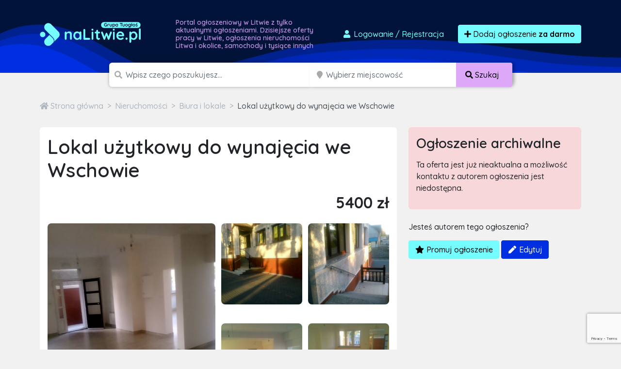

--- FILE ---
content_type: text/html; charset=utf-8
request_url: https://www.google.com/recaptcha/api2/anchor?ar=1&k=6LcGL2waAAAAAFvyq9eZuOpExVXA7oMTBKT3GRF5&co=aHR0cHM6Ly9uYWxpdHdpZS5wbDo0NDM.&hl=en&v=PoyoqOPhxBO7pBk68S4YbpHZ&size=invisible&anchor-ms=20000&execute-ms=30000&cb=v1bbjithuwv2
body_size: 49056
content:
<!DOCTYPE HTML><html dir="ltr" lang="en"><head><meta http-equiv="Content-Type" content="text/html; charset=UTF-8">
<meta http-equiv="X-UA-Compatible" content="IE=edge">
<title>reCAPTCHA</title>
<style type="text/css">
/* cyrillic-ext */
@font-face {
  font-family: 'Roboto';
  font-style: normal;
  font-weight: 400;
  font-stretch: 100%;
  src: url(//fonts.gstatic.com/s/roboto/v48/KFO7CnqEu92Fr1ME7kSn66aGLdTylUAMa3GUBHMdazTgWw.woff2) format('woff2');
  unicode-range: U+0460-052F, U+1C80-1C8A, U+20B4, U+2DE0-2DFF, U+A640-A69F, U+FE2E-FE2F;
}
/* cyrillic */
@font-face {
  font-family: 'Roboto';
  font-style: normal;
  font-weight: 400;
  font-stretch: 100%;
  src: url(//fonts.gstatic.com/s/roboto/v48/KFO7CnqEu92Fr1ME7kSn66aGLdTylUAMa3iUBHMdazTgWw.woff2) format('woff2');
  unicode-range: U+0301, U+0400-045F, U+0490-0491, U+04B0-04B1, U+2116;
}
/* greek-ext */
@font-face {
  font-family: 'Roboto';
  font-style: normal;
  font-weight: 400;
  font-stretch: 100%;
  src: url(//fonts.gstatic.com/s/roboto/v48/KFO7CnqEu92Fr1ME7kSn66aGLdTylUAMa3CUBHMdazTgWw.woff2) format('woff2');
  unicode-range: U+1F00-1FFF;
}
/* greek */
@font-face {
  font-family: 'Roboto';
  font-style: normal;
  font-weight: 400;
  font-stretch: 100%;
  src: url(//fonts.gstatic.com/s/roboto/v48/KFO7CnqEu92Fr1ME7kSn66aGLdTylUAMa3-UBHMdazTgWw.woff2) format('woff2');
  unicode-range: U+0370-0377, U+037A-037F, U+0384-038A, U+038C, U+038E-03A1, U+03A3-03FF;
}
/* math */
@font-face {
  font-family: 'Roboto';
  font-style: normal;
  font-weight: 400;
  font-stretch: 100%;
  src: url(//fonts.gstatic.com/s/roboto/v48/KFO7CnqEu92Fr1ME7kSn66aGLdTylUAMawCUBHMdazTgWw.woff2) format('woff2');
  unicode-range: U+0302-0303, U+0305, U+0307-0308, U+0310, U+0312, U+0315, U+031A, U+0326-0327, U+032C, U+032F-0330, U+0332-0333, U+0338, U+033A, U+0346, U+034D, U+0391-03A1, U+03A3-03A9, U+03B1-03C9, U+03D1, U+03D5-03D6, U+03F0-03F1, U+03F4-03F5, U+2016-2017, U+2034-2038, U+203C, U+2040, U+2043, U+2047, U+2050, U+2057, U+205F, U+2070-2071, U+2074-208E, U+2090-209C, U+20D0-20DC, U+20E1, U+20E5-20EF, U+2100-2112, U+2114-2115, U+2117-2121, U+2123-214F, U+2190, U+2192, U+2194-21AE, U+21B0-21E5, U+21F1-21F2, U+21F4-2211, U+2213-2214, U+2216-22FF, U+2308-230B, U+2310, U+2319, U+231C-2321, U+2336-237A, U+237C, U+2395, U+239B-23B7, U+23D0, U+23DC-23E1, U+2474-2475, U+25AF, U+25B3, U+25B7, U+25BD, U+25C1, U+25CA, U+25CC, U+25FB, U+266D-266F, U+27C0-27FF, U+2900-2AFF, U+2B0E-2B11, U+2B30-2B4C, U+2BFE, U+3030, U+FF5B, U+FF5D, U+1D400-1D7FF, U+1EE00-1EEFF;
}
/* symbols */
@font-face {
  font-family: 'Roboto';
  font-style: normal;
  font-weight: 400;
  font-stretch: 100%;
  src: url(//fonts.gstatic.com/s/roboto/v48/KFO7CnqEu92Fr1ME7kSn66aGLdTylUAMaxKUBHMdazTgWw.woff2) format('woff2');
  unicode-range: U+0001-000C, U+000E-001F, U+007F-009F, U+20DD-20E0, U+20E2-20E4, U+2150-218F, U+2190, U+2192, U+2194-2199, U+21AF, U+21E6-21F0, U+21F3, U+2218-2219, U+2299, U+22C4-22C6, U+2300-243F, U+2440-244A, U+2460-24FF, U+25A0-27BF, U+2800-28FF, U+2921-2922, U+2981, U+29BF, U+29EB, U+2B00-2BFF, U+4DC0-4DFF, U+FFF9-FFFB, U+10140-1018E, U+10190-1019C, U+101A0, U+101D0-101FD, U+102E0-102FB, U+10E60-10E7E, U+1D2C0-1D2D3, U+1D2E0-1D37F, U+1F000-1F0FF, U+1F100-1F1AD, U+1F1E6-1F1FF, U+1F30D-1F30F, U+1F315, U+1F31C, U+1F31E, U+1F320-1F32C, U+1F336, U+1F378, U+1F37D, U+1F382, U+1F393-1F39F, U+1F3A7-1F3A8, U+1F3AC-1F3AF, U+1F3C2, U+1F3C4-1F3C6, U+1F3CA-1F3CE, U+1F3D4-1F3E0, U+1F3ED, U+1F3F1-1F3F3, U+1F3F5-1F3F7, U+1F408, U+1F415, U+1F41F, U+1F426, U+1F43F, U+1F441-1F442, U+1F444, U+1F446-1F449, U+1F44C-1F44E, U+1F453, U+1F46A, U+1F47D, U+1F4A3, U+1F4B0, U+1F4B3, U+1F4B9, U+1F4BB, U+1F4BF, U+1F4C8-1F4CB, U+1F4D6, U+1F4DA, U+1F4DF, U+1F4E3-1F4E6, U+1F4EA-1F4ED, U+1F4F7, U+1F4F9-1F4FB, U+1F4FD-1F4FE, U+1F503, U+1F507-1F50B, U+1F50D, U+1F512-1F513, U+1F53E-1F54A, U+1F54F-1F5FA, U+1F610, U+1F650-1F67F, U+1F687, U+1F68D, U+1F691, U+1F694, U+1F698, U+1F6AD, U+1F6B2, U+1F6B9-1F6BA, U+1F6BC, U+1F6C6-1F6CF, U+1F6D3-1F6D7, U+1F6E0-1F6EA, U+1F6F0-1F6F3, U+1F6F7-1F6FC, U+1F700-1F7FF, U+1F800-1F80B, U+1F810-1F847, U+1F850-1F859, U+1F860-1F887, U+1F890-1F8AD, U+1F8B0-1F8BB, U+1F8C0-1F8C1, U+1F900-1F90B, U+1F93B, U+1F946, U+1F984, U+1F996, U+1F9E9, U+1FA00-1FA6F, U+1FA70-1FA7C, U+1FA80-1FA89, U+1FA8F-1FAC6, U+1FACE-1FADC, U+1FADF-1FAE9, U+1FAF0-1FAF8, U+1FB00-1FBFF;
}
/* vietnamese */
@font-face {
  font-family: 'Roboto';
  font-style: normal;
  font-weight: 400;
  font-stretch: 100%;
  src: url(//fonts.gstatic.com/s/roboto/v48/KFO7CnqEu92Fr1ME7kSn66aGLdTylUAMa3OUBHMdazTgWw.woff2) format('woff2');
  unicode-range: U+0102-0103, U+0110-0111, U+0128-0129, U+0168-0169, U+01A0-01A1, U+01AF-01B0, U+0300-0301, U+0303-0304, U+0308-0309, U+0323, U+0329, U+1EA0-1EF9, U+20AB;
}
/* latin-ext */
@font-face {
  font-family: 'Roboto';
  font-style: normal;
  font-weight: 400;
  font-stretch: 100%;
  src: url(//fonts.gstatic.com/s/roboto/v48/KFO7CnqEu92Fr1ME7kSn66aGLdTylUAMa3KUBHMdazTgWw.woff2) format('woff2');
  unicode-range: U+0100-02BA, U+02BD-02C5, U+02C7-02CC, U+02CE-02D7, U+02DD-02FF, U+0304, U+0308, U+0329, U+1D00-1DBF, U+1E00-1E9F, U+1EF2-1EFF, U+2020, U+20A0-20AB, U+20AD-20C0, U+2113, U+2C60-2C7F, U+A720-A7FF;
}
/* latin */
@font-face {
  font-family: 'Roboto';
  font-style: normal;
  font-weight: 400;
  font-stretch: 100%;
  src: url(//fonts.gstatic.com/s/roboto/v48/KFO7CnqEu92Fr1ME7kSn66aGLdTylUAMa3yUBHMdazQ.woff2) format('woff2');
  unicode-range: U+0000-00FF, U+0131, U+0152-0153, U+02BB-02BC, U+02C6, U+02DA, U+02DC, U+0304, U+0308, U+0329, U+2000-206F, U+20AC, U+2122, U+2191, U+2193, U+2212, U+2215, U+FEFF, U+FFFD;
}
/* cyrillic-ext */
@font-face {
  font-family: 'Roboto';
  font-style: normal;
  font-weight: 500;
  font-stretch: 100%;
  src: url(//fonts.gstatic.com/s/roboto/v48/KFO7CnqEu92Fr1ME7kSn66aGLdTylUAMa3GUBHMdazTgWw.woff2) format('woff2');
  unicode-range: U+0460-052F, U+1C80-1C8A, U+20B4, U+2DE0-2DFF, U+A640-A69F, U+FE2E-FE2F;
}
/* cyrillic */
@font-face {
  font-family: 'Roboto';
  font-style: normal;
  font-weight: 500;
  font-stretch: 100%;
  src: url(//fonts.gstatic.com/s/roboto/v48/KFO7CnqEu92Fr1ME7kSn66aGLdTylUAMa3iUBHMdazTgWw.woff2) format('woff2');
  unicode-range: U+0301, U+0400-045F, U+0490-0491, U+04B0-04B1, U+2116;
}
/* greek-ext */
@font-face {
  font-family: 'Roboto';
  font-style: normal;
  font-weight: 500;
  font-stretch: 100%;
  src: url(//fonts.gstatic.com/s/roboto/v48/KFO7CnqEu92Fr1ME7kSn66aGLdTylUAMa3CUBHMdazTgWw.woff2) format('woff2');
  unicode-range: U+1F00-1FFF;
}
/* greek */
@font-face {
  font-family: 'Roboto';
  font-style: normal;
  font-weight: 500;
  font-stretch: 100%;
  src: url(//fonts.gstatic.com/s/roboto/v48/KFO7CnqEu92Fr1ME7kSn66aGLdTylUAMa3-UBHMdazTgWw.woff2) format('woff2');
  unicode-range: U+0370-0377, U+037A-037F, U+0384-038A, U+038C, U+038E-03A1, U+03A3-03FF;
}
/* math */
@font-face {
  font-family: 'Roboto';
  font-style: normal;
  font-weight: 500;
  font-stretch: 100%;
  src: url(//fonts.gstatic.com/s/roboto/v48/KFO7CnqEu92Fr1ME7kSn66aGLdTylUAMawCUBHMdazTgWw.woff2) format('woff2');
  unicode-range: U+0302-0303, U+0305, U+0307-0308, U+0310, U+0312, U+0315, U+031A, U+0326-0327, U+032C, U+032F-0330, U+0332-0333, U+0338, U+033A, U+0346, U+034D, U+0391-03A1, U+03A3-03A9, U+03B1-03C9, U+03D1, U+03D5-03D6, U+03F0-03F1, U+03F4-03F5, U+2016-2017, U+2034-2038, U+203C, U+2040, U+2043, U+2047, U+2050, U+2057, U+205F, U+2070-2071, U+2074-208E, U+2090-209C, U+20D0-20DC, U+20E1, U+20E5-20EF, U+2100-2112, U+2114-2115, U+2117-2121, U+2123-214F, U+2190, U+2192, U+2194-21AE, U+21B0-21E5, U+21F1-21F2, U+21F4-2211, U+2213-2214, U+2216-22FF, U+2308-230B, U+2310, U+2319, U+231C-2321, U+2336-237A, U+237C, U+2395, U+239B-23B7, U+23D0, U+23DC-23E1, U+2474-2475, U+25AF, U+25B3, U+25B7, U+25BD, U+25C1, U+25CA, U+25CC, U+25FB, U+266D-266F, U+27C0-27FF, U+2900-2AFF, U+2B0E-2B11, U+2B30-2B4C, U+2BFE, U+3030, U+FF5B, U+FF5D, U+1D400-1D7FF, U+1EE00-1EEFF;
}
/* symbols */
@font-face {
  font-family: 'Roboto';
  font-style: normal;
  font-weight: 500;
  font-stretch: 100%;
  src: url(//fonts.gstatic.com/s/roboto/v48/KFO7CnqEu92Fr1ME7kSn66aGLdTylUAMaxKUBHMdazTgWw.woff2) format('woff2');
  unicode-range: U+0001-000C, U+000E-001F, U+007F-009F, U+20DD-20E0, U+20E2-20E4, U+2150-218F, U+2190, U+2192, U+2194-2199, U+21AF, U+21E6-21F0, U+21F3, U+2218-2219, U+2299, U+22C4-22C6, U+2300-243F, U+2440-244A, U+2460-24FF, U+25A0-27BF, U+2800-28FF, U+2921-2922, U+2981, U+29BF, U+29EB, U+2B00-2BFF, U+4DC0-4DFF, U+FFF9-FFFB, U+10140-1018E, U+10190-1019C, U+101A0, U+101D0-101FD, U+102E0-102FB, U+10E60-10E7E, U+1D2C0-1D2D3, U+1D2E0-1D37F, U+1F000-1F0FF, U+1F100-1F1AD, U+1F1E6-1F1FF, U+1F30D-1F30F, U+1F315, U+1F31C, U+1F31E, U+1F320-1F32C, U+1F336, U+1F378, U+1F37D, U+1F382, U+1F393-1F39F, U+1F3A7-1F3A8, U+1F3AC-1F3AF, U+1F3C2, U+1F3C4-1F3C6, U+1F3CA-1F3CE, U+1F3D4-1F3E0, U+1F3ED, U+1F3F1-1F3F3, U+1F3F5-1F3F7, U+1F408, U+1F415, U+1F41F, U+1F426, U+1F43F, U+1F441-1F442, U+1F444, U+1F446-1F449, U+1F44C-1F44E, U+1F453, U+1F46A, U+1F47D, U+1F4A3, U+1F4B0, U+1F4B3, U+1F4B9, U+1F4BB, U+1F4BF, U+1F4C8-1F4CB, U+1F4D6, U+1F4DA, U+1F4DF, U+1F4E3-1F4E6, U+1F4EA-1F4ED, U+1F4F7, U+1F4F9-1F4FB, U+1F4FD-1F4FE, U+1F503, U+1F507-1F50B, U+1F50D, U+1F512-1F513, U+1F53E-1F54A, U+1F54F-1F5FA, U+1F610, U+1F650-1F67F, U+1F687, U+1F68D, U+1F691, U+1F694, U+1F698, U+1F6AD, U+1F6B2, U+1F6B9-1F6BA, U+1F6BC, U+1F6C6-1F6CF, U+1F6D3-1F6D7, U+1F6E0-1F6EA, U+1F6F0-1F6F3, U+1F6F7-1F6FC, U+1F700-1F7FF, U+1F800-1F80B, U+1F810-1F847, U+1F850-1F859, U+1F860-1F887, U+1F890-1F8AD, U+1F8B0-1F8BB, U+1F8C0-1F8C1, U+1F900-1F90B, U+1F93B, U+1F946, U+1F984, U+1F996, U+1F9E9, U+1FA00-1FA6F, U+1FA70-1FA7C, U+1FA80-1FA89, U+1FA8F-1FAC6, U+1FACE-1FADC, U+1FADF-1FAE9, U+1FAF0-1FAF8, U+1FB00-1FBFF;
}
/* vietnamese */
@font-face {
  font-family: 'Roboto';
  font-style: normal;
  font-weight: 500;
  font-stretch: 100%;
  src: url(//fonts.gstatic.com/s/roboto/v48/KFO7CnqEu92Fr1ME7kSn66aGLdTylUAMa3OUBHMdazTgWw.woff2) format('woff2');
  unicode-range: U+0102-0103, U+0110-0111, U+0128-0129, U+0168-0169, U+01A0-01A1, U+01AF-01B0, U+0300-0301, U+0303-0304, U+0308-0309, U+0323, U+0329, U+1EA0-1EF9, U+20AB;
}
/* latin-ext */
@font-face {
  font-family: 'Roboto';
  font-style: normal;
  font-weight: 500;
  font-stretch: 100%;
  src: url(//fonts.gstatic.com/s/roboto/v48/KFO7CnqEu92Fr1ME7kSn66aGLdTylUAMa3KUBHMdazTgWw.woff2) format('woff2');
  unicode-range: U+0100-02BA, U+02BD-02C5, U+02C7-02CC, U+02CE-02D7, U+02DD-02FF, U+0304, U+0308, U+0329, U+1D00-1DBF, U+1E00-1E9F, U+1EF2-1EFF, U+2020, U+20A0-20AB, U+20AD-20C0, U+2113, U+2C60-2C7F, U+A720-A7FF;
}
/* latin */
@font-face {
  font-family: 'Roboto';
  font-style: normal;
  font-weight: 500;
  font-stretch: 100%;
  src: url(//fonts.gstatic.com/s/roboto/v48/KFO7CnqEu92Fr1ME7kSn66aGLdTylUAMa3yUBHMdazQ.woff2) format('woff2');
  unicode-range: U+0000-00FF, U+0131, U+0152-0153, U+02BB-02BC, U+02C6, U+02DA, U+02DC, U+0304, U+0308, U+0329, U+2000-206F, U+20AC, U+2122, U+2191, U+2193, U+2212, U+2215, U+FEFF, U+FFFD;
}
/* cyrillic-ext */
@font-face {
  font-family: 'Roboto';
  font-style: normal;
  font-weight: 900;
  font-stretch: 100%;
  src: url(//fonts.gstatic.com/s/roboto/v48/KFO7CnqEu92Fr1ME7kSn66aGLdTylUAMa3GUBHMdazTgWw.woff2) format('woff2');
  unicode-range: U+0460-052F, U+1C80-1C8A, U+20B4, U+2DE0-2DFF, U+A640-A69F, U+FE2E-FE2F;
}
/* cyrillic */
@font-face {
  font-family: 'Roboto';
  font-style: normal;
  font-weight: 900;
  font-stretch: 100%;
  src: url(//fonts.gstatic.com/s/roboto/v48/KFO7CnqEu92Fr1ME7kSn66aGLdTylUAMa3iUBHMdazTgWw.woff2) format('woff2');
  unicode-range: U+0301, U+0400-045F, U+0490-0491, U+04B0-04B1, U+2116;
}
/* greek-ext */
@font-face {
  font-family: 'Roboto';
  font-style: normal;
  font-weight: 900;
  font-stretch: 100%;
  src: url(//fonts.gstatic.com/s/roboto/v48/KFO7CnqEu92Fr1ME7kSn66aGLdTylUAMa3CUBHMdazTgWw.woff2) format('woff2');
  unicode-range: U+1F00-1FFF;
}
/* greek */
@font-face {
  font-family: 'Roboto';
  font-style: normal;
  font-weight: 900;
  font-stretch: 100%;
  src: url(//fonts.gstatic.com/s/roboto/v48/KFO7CnqEu92Fr1ME7kSn66aGLdTylUAMa3-UBHMdazTgWw.woff2) format('woff2');
  unicode-range: U+0370-0377, U+037A-037F, U+0384-038A, U+038C, U+038E-03A1, U+03A3-03FF;
}
/* math */
@font-face {
  font-family: 'Roboto';
  font-style: normal;
  font-weight: 900;
  font-stretch: 100%;
  src: url(//fonts.gstatic.com/s/roboto/v48/KFO7CnqEu92Fr1ME7kSn66aGLdTylUAMawCUBHMdazTgWw.woff2) format('woff2');
  unicode-range: U+0302-0303, U+0305, U+0307-0308, U+0310, U+0312, U+0315, U+031A, U+0326-0327, U+032C, U+032F-0330, U+0332-0333, U+0338, U+033A, U+0346, U+034D, U+0391-03A1, U+03A3-03A9, U+03B1-03C9, U+03D1, U+03D5-03D6, U+03F0-03F1, U+03F4-03F5, U+2016-2017, U+2034-2038, U+203C, U+2040, U+2043, U+2047, U+2050, U+2057, U+205F, U+2070-2071, U+2074-208E, U+2090-209C, U+20D0-20DC, U+20E1, U+20E5-20EF, U+2100-2112, U+2114-2115, U+2117-2121, U+2123-214F, U+2190, U+2192, U+2194-21AE, U+21B0-21E5, U+21F1-21F2, U+21F4-2211, U+2213-2214, U+2216-22FF, U+2308-230B, U+2310, U+2319, U+231C-2321, U+2336-237A, U+237C, U+2395, U+239B-23B7, U+23D0, U+23DC-23E1, U+2474-2475, U+25AF, U+25B3, U+25B7, U+25BD, U+25C1, U+25CA, U+25CC, U+25FB, U+266D-266F, U+27C0-27FF, U+2900-2AFF, U+2B0E-2B11, U+2B30-2B4C, U+2BFE, U+3030, U+FF5B, U+FF5D, U+1D400-1D7FF, U+1EE00-1EEFF;
}
/* symbols */
@font-face {
  font-family: 'Roboto';
  font-style: normal;
  font-weight: 900;
  font-stretch: 100%;
  src: url(//fonts.gstatic.com/s/roboto/v48/KFO7CnqEu92Fr1ME7kSn66aGLdTylUAMaxKUBHMdazTgWw.woff2) format('woff2');
  unicode-range: U+0001-000C, U+000E-001F, U+007F-009F, U+20DD-20E0, U+20E2-20E4, U+2150-218F, U+2190, U+2192, U+2194-2199, U+21AF, U+21E6-21F0, U+21F3, U+2218-2219, U+2299, U+22C4-22C6, U+2300-243F, U+2440-244A, U+2460-24FF, U+25A0-27BF, U+2800-28FF, U+2921-2922, U+2981, U+29BF, U+29EB, U+2B00-2BFF, U+4DC0-4DFF, U+FFF9-FFFB, U+10140-1018E, U+10190-1019C, U+101A0, U+101D0-101FD, U+102E0-102FB, U+10E60-10E7E, U+1D2C0-1D2D3, U+1D2E0-1D37F, U+1F000-1F0FF, U+1F100-1F1AD, U+1F1E6-1F1FF, U+1F30D-1F30F, U+1F315, U+1F31C, U+1F31E, U+1F320-1F32C, U+1F336, U+1F378, U+1F37D, U+1F382, U+1F393-1F39F, U+1F3A7-1F3A8, U+1F3AC-1F3AF, U+1F3C2, U+1F3C4-1F3C6, U+1F3CA-1F3CE, U+1F3D4-1F3E0, U+1F3ED, U+1F3F1-1F3F3, U+1F3F5-1F3F7, U+1F408, U+1F415, U+1F41F, U+1F426, U+1F43F, U+1F441-1F442, U+1F444, U+1F446-1F449, U+1F44C-1F44E, U+1F453, U+1F46A, U+1F47D, U+1F4A3, U+1F4B0, U+1F4B3, U+1F4B9, U+1F4BB, U+1F4BF, U+1F4C8-1F4CB, U+1F4D6, U+1F4DA, U+1F4DF, U+1F4E3-1F4E6, U+1F4EA-1F4ED, U+1F4F7, U+1F4F9-1F4FB, U+1F4FD-1F4FE, U+1F503, U+1F507-1F50B, U+1F50D, U+1F512-1F513, U+1F53E-1F54A, U+1F54F-1F5FA, U+1F610, U+1F650-1F67F, U+1F687, U+1F68D, U+1F691, U+1F694, U+1F698, U+1F6AD, U+1F6B2, U+1F6B9-1F6BA, U+1F6BC, U+1F6C6-1F6CF, U+1F6D3-1F6D7, U+1F6E0-1F6EA, U+1F6F0-1F6F3, U+1F6F7-1F6FC, U+1F700-1F7FF, U+1F800-1F80B, U+1F810-1F847, U+1F850-1F859, U+1F860-1F887, U+1F890-1F8AD, U+1F8B0-1F8BB, U+1F8C0-1F8C1, U+1F900-1F90B, U+1F93B, U+1F946, U+1F984, U+1F996, U+1F9E9, U+1FA00-1FA6F, U+1FA70-1FA7C, U+1FA80-1FA89, U+1FA8F-1FAC6, U+1FACE-1FADC, U+1FADF-1FAE9, U+1FAF0-1FAF8, U+1FB00-1FBFF;
}
/* vietnamese */
@font-face {
  font-family: 'Roboto';
  font-style: normal;
  font-weight: 900;
  font-stretch: 100%;
  src: url(//fonts.gstatic.com/s/roboto/v48/KFO7CnqEu92Fr1ME7kSn66aGLdTylUAMa3OUBHMdazTgWw.woff2) format('woff2');
  unicode-range: U+0102-0103, U+0110-0111, U+0128-0129, U+0168-0169, U+01A0-01A1, U+01AF-01B0, U+0300-0301, U+0303-0304, U+0308-0309, U+0323, U+0329, U+1EA0-1EF9, U+20AB;
}
/* latin-ext */
@font-face {
  font-family: 'Roboto';
  font-style: normal;
  font-weight: 900;
  font-stretch: 100%;
  src: url(//fonts.gstatic.com/s/roboto/v48/KFO7CnqEu92Fr1ME7kSn66aGLdTylUAMa3KUBHMdazTgWw.woff2) format('woff2');
  unicode-range: U+0100-02BA, U+02BD-02C5, U+02C7-02CC, U+02CE-02D7, U+02DD-02FF, U+0304, U+0308, U+0329, U+1D00-1DBF, U+1E00-1E9F, U+1EF2-1EFF, U+2020, U+20A0-20AB, U+20AD-20C0, U+2113, U+2C60-2C7F, U+A720-A7FF;
}
/* latin */
@font-face {
  font-family: 'Roboto';
  font-style: normal;
  font-weight: 900;
  font-stretch: 100%;
  src: url(//fonts.gstatic.com/s/roboto/v48/KFO7CnqEu92Fr1ME7kSn66aGLdTylUAMa3yUBHMdazQ.woff2) format('woff2');
  unicode-range: U+0000-00FF, U+0131, U+0152-0153, U+02BB-02BC, U+02C6, U+02DA, U+02DC, U+0304, U+0308, U+0329, U+2000-206F, U+20AC, U+2122, U+2191, U+2193, U+2212, U+2215, U+FEFF, U+FFFD;
}

</style>
<link rel="stylesheet" type="text/css" href="https://www.gstatic.com/recaptcha/releases/PoyoqOPhxBO7pBk68S4YbpHZ/styles__ltr.css">
<script nonce="_VfWGnbaCkeCApQZ6Cmdsg" type="text/javascript">window['__recaptcha_api'] = 'https://www.google.com/recaptcha/api2/';</script>
<script type="text/javascript" src="https://www.gstatic.com/recaptcha/releases/PoyoqOPhxBO7pBk68S4YbpHZ/recaptcha__en.js" nonce="_VfWGnbaCkeCApQZ6Cmdsg">
      
    </script></head>
<body><div id="rc-anchor-alert" class="rc-anchor-alert"></div>
<input type="hidden" id="recaptcha-token" value="[base64]">
<script type="text/javascript" nonce="_VfWGnbaCkeCApQZ6Cmdsg">
      recaptcha.anchor.Main.init("[\x22ainput\x22,[\x22bgdata\x22,\x22\x22,\[base64]/[base64]/[base64]/ZyhXLGgpOnEoW04sMjEsbF0sVywwKSxoKSxmYWxzZSxmYWxzZSl9Y2F0Y2goayl7RygzNTgsVyk/[base64]/[base64]/[base64]/[base64]/[base64]/[base64]/[base64]/bmV3IEJbT10oRFswXSk6dz09Mj9uZXcgQltPXShEWzBdLERbMV0pOnc9PTM/bmV3IEJbT10oRFswXSxEWzFdLERbMl0pOnc9PTQ/[base64]/[base64]/[base64]/[base64]/[base64]\\u003d\x22,\[base64]\x22,\x22wpQrX2jClcO2wqbCp8Kbb8O9dEHDnxN+wpkQw5JDHwDCn8KjPMOsw4UmRcOCc0PCl8Oswr7CgC00w7x5fMKXwqpJXcKgd2Rgw4o4wpPCtsOzwoNuwo8ww5UDdV7CosKawqTCjcOpwo4dJsO+w7bDnVg5wpvDnsOowrLDlGs+FcKCwqomEDFpG8OCw4/Dq8KYwqxOQyxow4Unw5vCgw/CuR9gccOlw5fCpQbCsMK/ecO6W8OZwpFCwo9bAzElw7TCnnXCiMOOLsObw6Nuw4NXMcO2wrxwwoTDrjhSEjISSk98w5NxR8KKw5dlw7jDmsOqw6Qww4rDpmrCscK6wpnDhRrDrDUzw5UAMnXDjXhcw6fDik3CnB/[base64]/DkwMFZWg1HMKPw65oCMOUwoDDl8OyE8Kdw6rDq25aDcOmVMKlX03CtTp0wodDw6rCsWxBUhFow5zCp3AqwpprE8OhHcO6FR8lLzBVwoDCuXB0wrPCpUfChkHDpcKmaV3Cnl94DcORw6FLw5AcDsOPEVUIQMO1c8KIw5l7w4k/AwpVe8Oxw6XCk8OhB8KJJj/CmcK9P8Kcwp/DksOrw5Yrw6bDmMOmwp9mEjoywpnDgsO3ZFjDq8OsTsOHwqEkfsORTUNuWyjDi8K4b8KQwrfClcOufn/CsifDi3nClDxsT8OzGcOfwpzDv8OPwrFOwp5CeGhCDMOawp07F8O/Wz7Cr8KwfnHDhikXfVxAJW/CrsK6woQQGzjCmcK/bVrDniTCtMKQw5NLFsOPwr7Cp8K3cMOdFkvDl8KcwpcKwp3CmcKww4TDjlLCoWo3w4kxwpAjw4XCv8KPwrPDscOjcsK7PsOKw49QwrTDicK4wptew5zCmDtOGMKzC8OKUn3CqcK2IUbCisOkw64qw4x3w6gMOcODUcKAw70aw7fCj2/DmsKjwpXClsOlHSYEw4I/dsKfesKgZMKaZMOASznCpxEbwq3DnMO2wqLCukZCWcKnXUsPRsOFw6hHwoJ2ClDDiwRsw45rw4PCq8K6w6kGLsO0wr/Ch8OWEH/CscKCw5AMw4xrw7gAMMKZw6Nzw5NJCh3DqyHCj8KLw7Ubw6omw43Cv8KhO8KLcwTDpsOSPMOlPWrCt8K2EADDtH5AbTjDuB/[base64]/[base64]/RcOGwqgsPMKdCQRMw7w2XsOhJDAoc0UUwp3ClMOww5/DrVUEYsK2wrBlBEzDljAwe8OGLcKBw4t2wo10w5l0worDqcK5IcOfasKSwr3Dj2zDkF8UwoTDvMOwXsOkecKkY8OTecO8HMKAaMOxCxRxR8OMJx03PGcTw7RMP8O5wobDpMO6w4PCgRfChxjDusKwVMKgTChyw40JTjoqAsKGwqAUHMOgw4/CksOjMEB/W8KSwr/Cvm5wwqPCtFbCvT8Sw69wDiYww5rDl3BBf2TCuDx1w7TChivCllkew7JzSMOYw4TDpkHDtMKsw4kuwpzCpk5VwqRXW8OlWMKNXMKJckXDjyN2Ukp8OcOrBg4Sw7LCmQXDuMK8w53CucK/bBkLw7t5w69/[base64]/w6NOw5/DpMOWw43DsMKXWTTDuw05W0txBzAWwrh5wqsXwpdGw6V2LBDCmDXCu8KSwqk2w49Ww5PClWwOw6jCgAfDvcK4w6/[base64]/Dg1nDuMObaMO6wo7CkMO4woNaFRDDscOgIsObwo/CgcKxGMOlbRhUamzDj8OwN8OXOk9ow5B3w6jCrxoaw4nDgsK0woJjw48AdSMSRCYXwrRjwofDslkLX8Ouw6/CnXJUfjrDiwRpIsK2bsOvSTPDoMOiwr4/dsKQHgB1w5cRw6nDnsOaFTHDoXPDo8KCRmAgw5LCn8KYw4bCn8OmwpnCgH4ywoHCmhXCssORRERaZQU6wpPCm8OEw6zCh8OYw60QchxbVl8uwr/[base64]/wqcyw6/[base64]/CvzAGDcOTwrJdwoFuXcK9aMKuwprDhWMvbGN+TXbDhXjCjG3Cg8Otwp7DmMKYOcKOHk9kwqbDmgIOGsKkwqzCrkMqDWfDoBY2woVRFcK5Jh7DmsKyL8KAdidcQRIUEsO6ETHCscOAw6o/PVUUwrXDvUZkwrjDisOZEyJQRUFbw5VRw7XCjMOHwpnDkArDusOMFcK4wp7ClSXDlX/DrBtaU8O1Vg/DusKxdcOgwq1UwqLCnDbClsKkwr87w5FKwpvCq25QYMKlPFMmwr9Rw54HwrjCthd2N8Kiw79BwpXDpcOlw73CuRA8KVPDr8KSwo0Ew6HCkWtJdsOiDsKhw6VAw5YsegzDq8OBwojDuSJvwo/[base64]/DpsKSw7bDpcOswr/[base64]/Dn8O/wpFXRMKiwpTDtcOYIMKdQ8KSOsKcDGnCn8KtwqjChMOIAxNXTxXClCt+wpXCkCTCi8OVCMOWE8ObWHREB8K9w7LDr8Kgw4AJHcO4JMOEcMOJasOJwqlHwqwVwqzCg0wQwpvDlXV3wq/CigFyw7XDqkZ5eFksYcOyw50XGcOOAcOpaMO+IcOxVWUxwoA5L1fDosK6wqbDqVPDqlkQw7cCbsOTfMOJwpnDmGYYRMOaw6XCoSZVw57CkcOxwrdtw43DlMOBCCzCjcOmRHt+wqrClsKDwoo0wpYtw5jDiwB7wrDDhV18wr/DrcOXZsKsw58rBcKlw6hkwqQUw7jDkcOyw7lzIsOjw73CqMKqw5xQw63CgMOLw7nDvWrCuRYLMzrDi1VGQRBhIsOOZ8OBw7YEwq5Zw5jDkEs0w4w8wqvDrhnCjsK5wr7DkMOPAsO2w6dLwqJHMFE4AMO/w5U9w5HDnMOSwq7CpF3DnMOUNDIlZsK7KA9NAA88dwTDsz5Nw6DClnEIJ8KrCMOZw6nCjFfCmkI7wpY5YcOoESBaw614O3bDpcKuwopPwp9aXXjDk24wXcKiw6FPCMORFWbCksKuw5zCth7DgsKfw4Vww7YzRsK4c8OJwpfDqsKyfhTCtMOWw5bCqcOfNiLCiV/DuDN9wqU+wrTCnsO4QmPDrxnDrcOAAi3CuMOzwotkL8O9w7Mmw7IfFDILTcK2DVTCvcOZw4Baw5HDosKuw6gRHiDDkFzCszpbw5cUwqwWGxQFw6ANcSzDsFAuw5rCk8OOWThPw5NGw5Uew4fDqhbCt2XCu8OCw6/ChcK+Mx9sU8Kdwo/DvDnDvSs4J8OrHMOvw7c3B8O8w4XCgsKgwqfDlcKxERJ9Nx3DlwXCrcOVwqXCkBAXw4XDkcOHLmrCnMKzaMOuHcO1wq/DimvCmAZ4dlDCiXEEwr3CtwBFW8KCOcKodHjDpVvDjTxJb8OfEcK7wqPCu2cow6rCmcKRw49KCyLDrEtoOBzDmBM6wonDjXPCgXnCkARUwoQsw7/ClUlrFWokd8KUPE43LcOFw4NQw6IDwpQ5wrJVM0jDuE0rFsKdc8OSw4bCjsOHwp/CqVEACMO7w7p2C8KMFHtmQ1I8w58Ywql+wqzDjcOyE8Oww6LDtsOebhw3JHjDgcObwoJ1w5Jqw6bChwrCqMKOwppxw6HCviTCkMOFFRsvCFbDrcOQfww8w5zDpC/CvsOMw7FLNUZ/woZkDsKAVcOaw5Ukwr8HGMKhw6nCnsOGR8KXwqBOPwvDrGltOMKbZT3CtnhhwrDCi2Ahw5d2E8KzOWrCiTjDlsOuQmrCoHt/[base64]/CgMKuw4/CnMK3wpl7w4sgXhIpwrgcesO0w5LCsyhFMDQuS8OdwqrDocOaK0/DmG3DrEhCFMKMwrzDksKow4zCg38Vw5vCscOseMKkwo9dPVDCqcOmfFopw4nDmwPCoBlZwpptOkRfQnTDo2TDgcKABwjDtsK1wrAPbcOkwr/Dg8K6w7bChsK9wqnCqUvClxvDk8K/[base64]/[base64]/ClS5TwpglX8Ozw5vCmMKzw53CosKLI8ORIMK+w4fDqsOIwpPCnkDCjWMjw43CuzfCkxZnw4fCpxx0w4TDhFtIwrLCqkbDgFfDk8KOKsO/[base64]/DikMFNsOTWMOIwrVjSRo/LxDDnQUrw4/CpWXDvsKDNHfDksOVcMORw5bClsK8JsO8H8KQAiTCrMK1bA1Kw419AsKJOMORwrXDtTxELVLClgofw5Qvw44hQVY9I8KSJMKmwro/wr8dwowGLsKrwohLwoBcBMKPVsOBwr4Qwo/CocOUIld7H2jCtMOpwojDsMKzw4bDhsKXwpRxBU/Dt8O/X8OOw6zCvCxLYMO+wpNNI0DCi8OywqHDtRLDvMK3bC3DuCTCkkFkc8OLDALDncOWw5MRwr7DkmQZEHIWAsOpwpEyRMKtw704b1/CnMKHI0zDl8Omw69Rw5vDs8KAw5h8RyAMw6nCnCtPw5BeWT0Zw6PDuMKSw5jDjsKcwr8Vwr7CtC05wp7CqMKWUMOFw7B5ZcOnLQTCqVzDoMKpw7zCgHlcb8Olw5JVCWwabDzDhsOFSGXDmMKswolxw6AVfG/[base64]/CjMOkwrNJw4bClxhHwoDCnh7Dv8KCw5fDjE4swpIvw7NVw43DsHHDtmDDu0vDisKqdhPDscKvw57DqXk2w48MA8K3wrppDcK0BcOrw5vClsOIAQ/DtMOCw5NIwqw9w4PCogMYTSLDlsKBwqjChDk2FcOyw5XDjsKTRA3Co8OwwqZHD8O0w6MuacKvw60wZcKoU1nDpcK0CsKcNgrDvU87w7kRaCHDh8OawrHDj8OQwrbCscO3SGAawq7Dt8Ktwr0bRCfDmMOFRm/[base64]/[base64]/[base64]/CtMOzVXlxwq/[base64]/DrxHDlsOgwoMtWcKuMijDkcOcLGknI8OJw6XCnQrDgcOxMnsIwrfDjFPCs8OYwoLDpMKrfw3DqsKQwr/CuG3CoV0Bw4bCq8KowrsMw7YUwrLCq8O9wrvDsV/Du8KQwoTCjV97wq87wqUqw4HDv8KeTsKZw4oaCcO6asKedTnCucKUwqktw7nCqjPCnDIKWA/CswQswpzDlBcKTQ/CuSHCpcORZMKiwpIePUbDisO1Amk/w4zCusO1w4LDp8KLfsOrwr9vN1jCv8OZRVUHw57CuGvCsMK7w4/Dg2PDqG/[base64]/CvmVTMsKLw7bCkMOfwofDuA3CrcOLw6PDjsKXU8OHwpzCtMOlDcKBwrnDhcO5w54BW8K2w69Kw4jCo29kw6siwphNwqQsGzvCvxIIw6hUasKcbsKaIsOWw7FGPMOfRcKzwoDDlcOBfcKow4PCjDo/WBzCrlDDpRbCkcKjwp9IwpcVwoYHMcKZwqlqw7ZPD1LCp8OVwpHChsO6wrLDu8OEwq3Dh0TCp8KJw7RNw7Aaw5bDlWrCgxbCkQAgasOnw6xLw5jDklLDgTbCkTENIEzDjGbDvHkxw78vd2PDr8Oew5/[base64]/DhSLCtSBww6LCosKcL8KUw7BXw7zDmcKgRnI+RcO0w5fCusO3b8KKNDPDsWdmdMK+w4bDjWFRw7A8wqETWkPCkMOHWwzCv119dsObw6MBbhfCqlbDgcKKw6/Dix3ClcKrw4RUwpLDowlhI1MWIGRDw5w8w6LCgx3ClSHDtE5/wq04K2sMGhbDgMORKcOxw6QOCCdRIzPDssK7B2NJRWMnbMOMc8KHLilfAwLCtcOcZcKjKlpebBBNfyQbwq/[base64]/[base64]/DoFDCq0DCjDnCq3HDtcOBWCsnw6fCgHnDmUczMw3CjsO+H8OIwonCi8KTLsO8w4jDo8OKw7ZDREwjFUEyUSMBw5nDisKGw6nDsnNwAA8dw5HCuA9CaMOKD2xZQMOdB10uVy3Cp8OXwq0WNVPDm2bDvVPDvMOLRcOBw4g5X8OPw4/DlmDCuBvClAXDj8KVDGIcwrw6wpvDpnbCiCJew6YSMjZ6JsOILsOtwovCscODRXPDqMKaRcOBwrI0Q8Kqw5AKw7nCjkUTecO6cBNNFMKvwoF+wo7DnCfClg82bUPDgcOgwqsFwp/DmHfCisK3wqNNw4NTZgrCqz9IwqvCjsKADMKGw7lpw7B9UcOVXHIFw6TCnCDDvcO1w6INUEcNVmvCuHTCliQJw6PChRbDlsKWe3LClMKzS0/Cp8K7JQpkw5jDvsOawo3DoMKgIVMnWcKHw4RWBXFgw70FFcKUacKcw613XMKLExgBcMO9IcKIw7XCs8Odw6UMMMKMYjHCv8O4OzTCh8KSwoDDvUzCjMOwclZ0MsOAwqXDr2kywpHCrMOmdMO+w54YOMKFSUfCj8KHwpfCgQ/[base64]/Co2cZw7gQe8Oqw4Ntw59dN8K5VMOjwqVoIGwnN8Oew58YbsKdw4LDucOtAsKlE8OJwpPCsE41PgtVw55yV0DDlifDvzNkwrnDl3l5XsO1w6XDl8OJwrx4w6bCiVYAEcKPUcOAw7xww7zDoMO3w7/CvsKkw47Cs8KucEXCiAxeQ8KRB15WRMO8HsOhwoXDqsOtZwnClXrDv1PDhUxvwocUw6EZP8KVwpTDrXxUJQc4wp4KNgIcwpjDnUc0w5IFwoAqwqNaJMORe0s/[base64]/w4JXw6/CsDXDv8OlwrUae8KywqtUw5pfIXdyw7UKP8KhMEPCqMOBNcKJT8K2GsKHHcOWW03CusOEDcOHw5k4PRIYw4/[base64]/[base64]/DlU7DhAMobATDnWbCqm0YVcKpwqJQwoNnwppiwpBwwoE+O8OwJWHDt2R0GMK8wrkpegxHwqxENMKvw5Rzw67CqsOjwqQZEsOKwqIGBsKCwqHDjsK/w6nCrGtOwpTCsjoeNMKBNsKNGMK7w5dswo84w6FVUUbCu8O6Jl/CtMO1AX1Zwp/DjBxAVnrChsKWw4Ybwq41O1BtacOswpTDi33DqsOdcMKrcsOEB8OlSDTCo8Oiw5vDizVlw4LDqcKawrLDixlxwonDlsKGwpRPw7Rlw4/DoWkCJ1rCvcKWRcOyw45iw5rDnCPCtkwCw554w4DCpBvDsithI8ONMUnCmsK7LwvDmwYcB8Krw4jDksKmc8KAIWdGw5xML8O/wpDDhsKLw6DCpcOyAjAMw6nCiQt1VsKgw4rCh1oUMCDCm8KhwogvwpDDoHRsLsKPwpDCnw3DtHFGwrvDp8OBwoDDosOjw49aIMO/[base64]/w73Dv8KHw5jCn8OwAkQ0FcOBFA/DiEHDsStgwrTCl8KHwqnDqj7DpcKnBQfDnsKlwoPCtcOociXCl1HCvhcRwq3DrsO7IcOSW8Kow4Jfwp/DicOtwqQDwqLChsKpw4HCtR/Dl05Sf8ORwoIfGnbCqMK/wpDCg8OmworCvk/Cs8O9w6bCvy/Dj8Knw6rCn8Kfw6hzGy9WL8OjwpZAwpZ0AsODKRU0d8KHBUzDncKSI8Khw5LCgBvDuBpkTlhdwqbDtgUGR3LCgMK+KDnDtsOtw49oHU/[base64]/DqCwyw7s/FsKhwqfDm8KqAsK9wo7Dp8O6w4gew7RLJU1HwoMCPyHCs0/DgcOTFEnCkm7DgQZaH8Ojw7PDtWhKw5LDj8KiLQlBw4DDrsOZJcORLTPDpRzCnggQwq9QZS/[base64]/DgcOnwrB/w5rDsynDmMK/wqUaPDVHw4nDmMOow61bN21jw4nCrSTCpcOrbcOZw73Cl00IwoJ8w41Awq7CssKNwqZEZU3ClynCqlvDhsOTWMKww5hMw7vDtcKILwnChz7Cs0/[base64]/DsiNnwrjCjGzDs8KAfMK8w57Dh8KSwrLCjsKfw4HDvwrCtmphw6zCv3x1V8OJw4s6wq7CgRfCtsOuccKVwrLCjMOaIsKzwq5APT/DocO2ShVTFVd+C0ZwbwfDisO3Bm0Hwr8cwrsPYkQ6wrjDtsKaQWheMcKLF3cecD8aIMOpXsO6VcKTBMKrw6Y1w7Row6gIwrkdwq8RQBRuAGlhw6AnXR3DrsOMw5piwoLDuyrDtSTDmcONw6jCgWrCv8OhYMODw4EOwr/DnFsZFgcRH8KiKCoaD8OGIMK1fx7CrwPDm8KjGDRCwoQ2w5REwrTDp8OGU2Y3fcKIwq/CuS3DuCvCscK9wp3CvWBRSmwCwrplwoTCnW/DjmbCiS1JwrLCiWHDmXXChSfDi8Oiw4clw45SIzbDjMK1wqIcw7ctMsOyw6LDq8OCwpPCpSR4wqrCj8KGDsKHwqzDt8O8w4lFw47CtcKZw4o/wrXCl8OXw7Nsw4TCnXA5wq7Ck8KTw4R9w5kRw60MPMK1cTvDuEvDh8Kjwq4YwovDl8OXV37Cu8K/w6vCt01iF8KPw5dywrDCicKGdMKXOznChiDCgB7DiG0HCsKJQybCs8KDwqw3wrY2bMKbwq7CnxHDkMKxMwHCm2QgBMKXd8KaNEDCuATCrlzDrF9yXsKTwrnDixJkEUR1fxgkfk9xw5ZfDA7CmXzDg8Khw7/[base64]/CjsOjw63Dq8K4wo5TwpIdJEDDsQDDpXDCnRDCrcOsw5pvCcKXwq1/[base64]/w5giRMOOTQ8Lw7pKw4NlwrQCSBpaTyjDq8KCASfCoRgEw5/Dp8Krw7DDjWDDukPCvcKZw5x5w7DDuGs3G8O5w7EzwoTCoxzDj0fDh8Otw7LCpzTCmsO+w4LDkmHDkcO/wqrCnsKWwp/DmFM0RsOPw4UEw5vCh8OBX23DtsODUHbDrwLDmz4zwrXDtULDk3HDssONTkDCjsOFwoJBUMKpOiQaPgzDjHE3woddBEbCnUHDpcObw54nwoRIw7hnGsOVwqdmMcKUwoYubRo5w5HDuMOcCcOnQzg/[base64]/CjsOjwqNQJzFiQFbDqDDDgTnCtsK4w4sqE8O8w4LDtCosH2vCo0bDhsKlwqLCpxwCwrbCg8O0GcOONmAnw7HCljkBwr9cTcOvwpvCol3CicKSwpFvPcOHw5PCskDDnSDDoMK/MW5NwpgME0dsWcKmwp8BMQTCrsOqwqo4w67DmcKMEj8ywrYlwq/DpsKWVwByK8KBBBE5wpVOwpDCvlglFcOXw4I8fjJZPCsfGR48wrYPJ8OEbMOHeSjCsMOuWkrDlELCpcKCT8OACV5WYMOuw44baMOpS17Ds8OXE8Kvw6V8woUjLH/DuMOzXMKccAPCocKbw411w4Yww4PDlcOqw69LEmEqQ8O0w6EdK8KowocbwokIwp9nAcKOZlfCtMOOCcK9UsOROjzCg8KQwpLCqsO7HQlMwoXCrxElAlzCnU/DngI5w4TDhTnCgzgmQH/Cs005wrzCg8OxwoDDrgoGwonDrMOIw7PDqQZKOcOwwr5twpgxAcOZe1vCjMOLO8OgOHLCucOWwpAIwrFZfsKHwp7DlkA8wprCssOTPgbDtDgfw4gRw63DssOTwoUtwpTCugMRwp47wpobbDbDlcK/T8K3Z8O7JcKZIMKTZGcjNj5XEFDChsOzwo3Cq3F8w6M9w5DDiMKCecOgw5DDsBs5wp8kWifDhznCmT80w7B4dzDDsQ45wrNIw5pYLMKqX1Nzw4csYMOGF0Usw7hxw4nCl0IMw6ZZw5FpwoPDrW9OSjpxPsOuaMKNL8KWJjtQVcO/wp3Cn8OFw7QGBsKSHsKbwoTDmsOGKsKGw63DsHx+MsK5WWwtV8KWwpZ4TnfDu8K2wooMVHJtw79JScO9wpNGecOWw77DsWEwSUkbw6E9wpMwFGc3BsORfsKaFxfDhcORwqrCkEVRMMKeVUVKwq7DhMKqAcKQUsKHw5dWwovDqTokwopkL3/DgjwIw5kkQEHCmcO0N206NgXCrcK/[base64]/BCJAPBYFwrjCqhjCukLDpcK3YDQnXsKKNMOewqtoEcOAw6zCviTDtg7Dlj/CgU54wrtuYH9Lw6PCp8KjU0HDkcOiwrnDojNdwpR7wpbDqlfCs8OTPcKewrPDhcK3w57CjVnCgcOowqZkQHvDucK6wrDDqh9Qw5RxBxPCmiZ1YsOJw4LDkQBPw453Y3PDhsK8b0RRblIqw7jClsOIa2rDjS9ZwrMAw7fCscOaWMKycMKbw6Rnw6hOM8Kbwr/[base64]/CucK6Y8K4w5/DpHDCkMOcwpXDj0nCgX4Dw48ZwrtJYnvCg8Kiw5PDhMOsDcO5BgnDisOdYBkpw6IsaxnDtgfCtXkdCMOkQ1bDggfCpMOOwrnCrsKaUU4Bwq3DicKOwqk7w4cpw53DhBTCvsKiw7BAw6VCwrJzwpRwY8K9KRrCpcOPwpbDv8KbCsKDw5LDsXQHfMO/LEDDoHk6dMK8KMO7w5ZdQn57woQwwqLCv8K4RjvDnMK3McK4KMOaw5jCnw5pQ8KpwpptFjfChD/CpyzDlcK3wppyLmHCoMOkwpjCtBtDXsOWw6jClMK5eXTDl8OhwoE8XklTw6Maw4XDh8OKG8Okw7nCs8KOw4M6w5xLwqUOw6DDm8KHFMO+ZgHCiMOxGHQiay/Chg1BVgrCpsKkScOxwp0tw5BMw5Fxw77CoMKwwq4gw5/CvMK5w45Aw4TDtMO4wq96OsOCJ8OvJMORNmFeMzbCsMK3M8KKw4HDgcKbw4vCpjwvwoXCpTshDA/DqijDlhTDp8OqdBHDlcKwCydGw4nCtcKvwpx0WcKLw71ww6EBwqVoNw1EVsKBwrl/woPCgl/DhcKUJg/CoRbDvsKuwp9XSUZqYRjChcKuHMKHQsOtCsO4w7dAw6TDpMOMccOYw5ptT8O1Xl/ClQplw73DrsOUw5sswoXDvMO9woApQ8KsX8OKDcOnfcODLQ7DvF9iw5RcwrTDkzNywrLCv8KJwqrDtT0jecOUw78gZmkow6dlw4xyB8OWNMOVw7HDr1oSBMK/VlPCsixIw7ZUWirCi8KnwpF0w7TCgMONLWElwpAAaSt9wp5mHsO9w4RhcMKIw5bCm2Vew4bDqMOBw7ZiJBE4YMKaDTR+woc0DcKWw7/[base64]/[base64]/CuMKOwrNfwr3DsQ11wr7DvcK0w49Iwo0LDsKSQsOKw4TDoHtXWAV4wpbCh8KbwprCj1DDulzDsivCtSbDmxjDh18ZwpkPRB3CssKdw47CpMK7wptoJS7DjsK/w6vDmBpiIMKtwp7CuTJmw6ArLQ5xwqIsOjXDtCYLwqkuJAwgwpjCk0puwoVvMsOsVyDDoyDCr8Ofw53DvsK5WcKLw4sWwp/CtcK4wo1YDsOhw6LCgcKUHMK4Vh7DlsOoHg/Dg3s8GsKlwqLCtsOYYsKObcKfwrDCg2DDoAjDjQHCpwLCrsOaFDUCw6Viw7bCusKBJHHDv2DCkiJxw6TCtMKMEcOHwp0Aw6Vcwo3CgcOLXMOgFUTCncKbw5TDuQPCjETDjMKBw4NDAcOEVnMfVcKNKsKMKMK6LlQCJcK4wrgMLHzDjsKlacOiw4tewqwDb3p8w4Ibwp/[base64]/DpwTCqcO/DlLDuw4Twqx1HEh+OcOewqFKI8Klw5nCkGnChW/DkcKRw7nDpB9rw43DvSRRKMKbwpzDti/Dhwliw4nDlXEFwrrCp8KuSMOgVcKTw6/[base64]/Du8OBDsKgJDPDoAstGMODwqrDr8Ozw5B2V8OMMcOPwqrDqsOtf2l9wpDClVHDksOxcsOyw4/ChRLCthdbZMOtKw56EcO9w71nw5QbwpbCs8OGPA5Xw6/[base64]/DsMOwaCxaHibDscK9JSNCP8KFfzPChsK5OTlQwpp5wqrDgsOfVHTCji7DocKQwqzCnsKJIA/[base64]/DvyViawrDiB5lMcKoLiBPGy97GUUlWCfCpXPDoFLDuDwCwpBbw6ZSb8KKHgkqCMKIwqvCrsOXw7HDrnJmwq9GZ8KtJ8KfE3HCggtHw5wAcGfDsljDgMKow6TCpQl8T2DCgAZDUsOYwqx/Mj83cScTFW9TbUTCr1DDkMOwVjPDiRTDuBnCq13DkDrDqwHCiwjDtsO/DMK+OUbDs8OER1A8HR1adT3CmHgNYiVuQ8Kyw7/DsMOJWMOuY8OzMMKTWRcIZSxGw4vCmMO2G0J4w7fDmGbCpcKkw7/Dr1vComwEw4tJwpgOBcKNwrDDtFgowqbDnknDmMKmKMOpw5IDMMKqWApNEsKGw4oywrXCgzPDv8OOw7XDo8KywoY/w6fCp3jDsMKCN8KLw5bCq8OywoHCik/CkUZAbxbDqnZsw7AHw6fClDPDnsKPw5fDoTldOsKCw5fDk8KpA8O9wrw4w5XDqsOWw6vDi8Ofw7bDt8ODMR18bBQ6w5tsA8O1KMK/ewRlXzpaw7jDsMO4woJXwrXDnSALwps4wqPCkxDCkylIwpDDgyjCqsKsRgp5fhzDu8KdUcOiwrYRb8K8wqLCnWrCjMKlK8OcGhnDriccwrPCkHHCkiQAQ8KNwofDnwLClMOQF8KpWmlFdMOIw70zL3HCjDjDvylKMsKQTsK5wp/DuX/Dh8OFamDDowLDmR4hQ8OQw5nChQbCu0vCgn7CihLCjULCmUdqBSLDnMO7R8OtwpLCg8K6STk/wq/DlMOfw7VvVxFPLcKIwoFBOsO/[base64]/DhsO1bWjCscO/A1khdsKxbsO/w69OVlHDqMO0w6vDuCvDssOuT8KFTMKPWMO9Wg8QCsOZw7HDjwghwq0GWQvDlVDCrBLCmMONUlZDw6nClsOywprDv8K9wpgdwrItwpsww55ywq40wqzDv8Kpw6FdwrZhY2vCtsK0wpFDwrBbw514JsKqN8Ogw7nCiMOtw6c/CF/DksKtw6zCnX7CiMKMwrvDjsKUwqlmdcKTUMKMQsKkAMKPwoduXsOaKVhVw4bDt0oqwphHw5XDrTDDtMOTdcOwEBnDqsKhw5TClg9mwrpkBxIqwpEoQMKmYcOww4RUfDN6wowbZRzCiRB5MMKGdTc4cMOiw5fCllwSP8O5VcKCVcK9AxHDkn/DgMOwwpPCgcKywo/[base64]/Cs8KaSwRALETDn8Oew4MOw4XDgsKgTlktwp4AcMOSScKmYj3Dtgwzw4VEwrLDhcKmO8KEfS8Lw6vCjEdrw5nDiMOFwpzChk0oeyXCosKFw6RCEFtmMcKVFCthw6BPwptjc2XDocK5JcODwqFtw4dxwpUZw4lvwrwow6/CvXnCtEcvAcOCKwcte8OmcMOnSyXDlDUTADZBHSIECMKswr1Hw45Awr3DksOkGcKJDcOew6bDnsO+XErDtsKBw4XDliIKwphOw4vDrMK+OMO1E8KHbRRgw7ZmXcK6TUInwoLDpy/[base64]/wpVEF8KGw6bCssO1IcKwwoXDjhLCiWTCkyvDmcKdBjonw7tyaH8mwpDDr21bNhvCgsKjO8OTOFPDlsOEU8OVcMKfUEbDrCrDv8O2SUp1P8OyZsOCwpLDsTHCoG0ZwrzCl8OfIsO/[base64]/[base64]/CcO3w444AsKUBMOJwpjCh2hqwogITEfDvk3ClsKzwozDjHQmPzfDo8OrwpMiw4rDisOEw7jDvSfCuRY0ElwiBsOiwqtQY8Onw7vCgMKHaMKHIsKnwrAJwofDkxzChcKNdCU3KlXDtMKpKMKbwo/[base64]/DvHRVHsOHwp5awonDmzt7wpVHW8OoT8KNwpbCi8KbwrLCn1o5w6h/[base64]/[base64]/Cu8Kyw5RRMQXDgMKywpXCncOPSwDDvlFRw5PDrgUOw77CpFbClHx3f3p9csO2GFl+fGLCvnjDtcOewoTCk8O+JU/CimHDoBM6DwLCp8O6w4x2w61ywqFxwpBUbyXCin3DsMOoWsOTBMK0ayQ+wobCoWwpw7rCq2zDvcO1TsO9az7Cv8OYwr7DvMKnw7gow7/CtcOiwr7CtHJOw7JYC3DCicK9wpXCssKCXwkbJGVEw6o+QsOcw5BKA8KCw6nDn8KnwqTCm8Oww5dkw5jDgMOSw5w0wp16wobCjjYgV8KhbW5qwqPDq8OLwrBaw49Qw7vDrQ04acK5CsO2NkU8IyloOFk+RU/[base64]/Dt1YhQFHDtMKJNGfDtMOZw5Bzw7LChcKCIsK+YHjDmsOfO3lyNng+XsOQDHIKw5BeKMOWw7nCkG9jNWfDrizCiC8lXsKBwrZUSmoWXh7CjcKuwqwyN8KwU8OmZwZgwpFJwpXCtxHCv8K8w7/DmMKcw4HDgQcMwpfCrWYcwrjDgsKkaMKbw5bCtsK8f0vDrMKAEMKaFcKNwpZdEcOvLGLDk8KcFhLDq8Kjwp/DmMOpasKDw5rDpAPDhsOrBsO+wqBpLQvDo8OiDsK5wpBxwoVXw4EUHsOoc2dYw4lRw6cgTcKPw5jDtzUhfMOIGTNHwonCssOhwrsCwrsiw6odw63DsMKbF8KjIsO9woIrwq/[base64]/w7/DjQRdw4FTw5nCp3JXwqLDm2LCtsKDw5fDgMOAw5jCtcKnc8OBAcKWQsOkw5prwogqw4Zww6/Dk8O/w7QtXcKOa3XCsQrCmBjDnMKxwrLCi1HClsKCWzVQegfCmxfDjcOzI8KaQWbDq8K6FC8bfsOPKAXChMK0bcOrw7tcPD4Bw5HCssKcwrXDgFgAwqrDjcOIEMOkFcK5VR/DmEVRcBzCnVPDvw3Dtz00wpd4D8OKw55ZF8OVbMK3J8O1wrpNPgrDhcKGw6Z6EcOzwqR6wqrCkhZfw5nDgnNkcmJ9MTzDksKbw417w7/Di8OYw71gw5/Dp0o2w4EjTcKmQsOvasKFw43CicKHBDjDkUYOw4AUwqcUwoFPw6x1DsOsw5LCpSsqKsONBk/Ds8KLLG7DkEc2dULCrQjDsUzCrcK7woptw7dPDlTDnAM6wpzDnMKGw6tje8KMTxDDojPDoMO/w50ubcOMw6YuAsOtwqnCp8O0w63Do8K7wohRw4gxb8ORwpFQwrrCgCMaHMOXw63DiRl5wqzCn8O8HlRCw6hmw6PDosKCwroCEsO3wrQAwoHDisO1CMOaO8OTw48PJiHCusOqw79rIjPDr0PCs2M2w6bCr0QQwq/[base64]/[base64]/[base64]/Du8OgwqHDnXLCscOFEsO5wpIwXVPCphrDksOew6bCgsKUw4XDkWbCnMOpwqYpVMKdP8KVVHMOw7Ndw5E+bGFuLcOlXSXDkzfCr8OpZCfCoxfDi0UqE8Oqwq/Cp8OVw6xsw7odw7JfRMK/TMKFFMO8wpcTJ8KVw4MsbAHCg8KyMcKwwrDCnsOEEMKXIy3CnEFLw4deXQTDmTUXEsOfwrnDvTrCj20jDsKqQDnCtwLCoMOGU8KgwqbDglsKNMOJMMO6w75VwoHCp3DDvxRkw57DncKGDcK6NsK/[base64]/CmcKvVMOgwqLDpz9yNsKgw5fCqcOgdDnDvsOtfsOew6nDk8K2BsOnVMOFw5jCi30aw78/wrfDrj16XsKFUBFqw67DqgDCpsOSXsOeTcO+w7TCrMOVTcKhwpzDg8O1w5NKeVJVwq7Cl8K7w7JJYMOFKsKzwrxxQcKYwq95w7XCv8OXXcOdwq7Dl8K9SFDDsgfDt8Kow5jCqsOvRWt5PsO0CcONwpAIwrJvFWcyJSRSwo3DlArCs8K6Ij/Dp3DDh0scESbDoi47WMKXfsOjQ2jCt0vCo8K9w6FqwpU1KCLDqMKbw5AVXVLCmgzCqkxIOsOqwofDnBVYw7LDncOOJQEOw4vCrcKkQFDCpUkEw4BbUMK6c8KEw4fDvV3DqcKcwonCpcKnw6N5ccOWw43Chxc3wpjDvMOXZXbCsBc3GB/[base64]/DmsOGawHClRjDvcKKw7BcwrXDvMKLR8K/woU5BRRUw5TDlcOWIRs6OcOgZ8KuABfCucKHw4NsGMKhAQ5IwqnCu8OMEMKAw5rCt0PDvF0GFHMtWADCicKkwpXCmhwGasOKR8Obw6nDrcOUD8O5w7cmBcO5woQ7wqQPwrbCssK+GcKDwpLDm8K5A8KYw7PDocOnwoTCqV3Dq3R9w7NgdsKYw5/DjsOSe8KUw7HCuMKgLxZjw6fCrcKPVMKLYsKrw68WRcOMR8KbwohkLsOHdAECwoDCpMOdVxNqFcOwwpPDhEsNTxDCncKIRMOUdCw/YV7ClcO3NjxcaH4/EsKlRV3DgcOBVcKcNsOtwpPCh8OdbDvCrUhMw7LDjsOiwq7CgsOUXS7DqF7Dl8KawrEcaQ7DlMOxw7rCsMKvA8KPwoUMFH/[base64]/[base64]/w7k+w7BCC8OYwrzDjzfDl2cLw6Rpw4dKwq7Dp0sdBHdlwphAw4/CqsKdc20lccO+w4w0B11ewqx6w6gRCE0wwrLCqkzDsUMeVsKRVhfCssOgFVBmKVjDqcORwqPCgAkKS8OSw7rCrjRxClHDhQvDiHMjwrBpNsOCw6bChcKQJDIIw4zCnhDCjR1xwpogw57Cr30QeAFCwr3CmsKWMcKCCCHCgmfDl8KqwrLDh2cBa8Okd1TDqgfCqsO/wohiRHXCncKbb14kABDCncOiwppsw6rDpsOew7HCr8OTwrvCqgvCsUU2DVMTw6nCucOZIy/DjcOEwrF/woXDrsObworDiMOOw5PCvcOPwoXCoMKXGsO0acK1wo7Cp1Z4w5fCmHRtSMO1Pl4dLcOewpwPw5BEwpTDmcOZLBkkwqEQNcOfwohhwqfCpzbCoCTCi2o/woPCtWd2w4B1NkfCrHDDqMO+PMONfDE1YcKKZMOzNXDDqQ7ChMOXeA/CrMOOwqfCvzgoX8OuN8Oiw68vYsOPw7HCrxUiw4HClsOzCD3DqQvCo8Kmw6PDqy3CkGAzUcKIFiDDnl/Cq8KQw7kBYMKKRwMlYcKHwrPCmQrDn8KyHMKew4fDn8KewokFBi3CiGjCpThbw45wwq/DgsKCw67CocK8w7jDnQdWbMKEeFYMVkrDgVQQwpvDnXfCiFDCvcOSwoFAw75XE8K2dMOeQsKIw7tJZwnDjMKAw71MWsOcQhDCjMOiw7A\\u003d\x22],null,[\x22conf\x22,null,\x226LcGL2waAAAAAFvyq9eZuOpExVXA7oMTBKT3GRF5\x22,0,null,null,null,1,[2,21,125,63,73,95,87,41,43,42,83,102,105,109,121],[1017145,362],0,null,null,null,null,0,null,0,null,700,1,null,0,\[base64]/76lBhnEnQkZnOKMAhnM8xEZ\x22,0,0,null,null,1,null,0,0,null,null,null,0],\x22https://nalitwie.pl:443\x22,null,[3,1,1],null,null,null,1,3600,[\x22https://www.google.com/intl/en/policies/privacy/\x22,\x22https://www.google.com/intl/en/policies/terms/\x22],\x22TzWw7fnW0rQBPtM9q8FnFvGkqF6M3r8X2I45xHE8NHs\\u003d\x22,1,0,null,1,1769383880565,0,0,[39,115,125],null,[202,146,185],\x22RC-qfrNotEyg5fmEw\x22,null,null,null,null,null,\x220dAFcWeA4svggnBYKQdUY7SHLBnBtDuvR-9s37Az2dyG92WENeajALK6JGoiRmzvbH30rvj801Ky0eSkH8EAT08NRvWnAnoNZIUA\x22,1769466680550]");
    </script></body></html>

--- FILE ---
content_type: text/html; charset=utf-8
request_url: https://www.google.com/recaptcha/api2/anchor?ar=1&k=6LcGL2waAAAAAFvyq9eZuOpExVXA7oMTBKT3GRF5&co=aHR0cHM6Ly9uYWxpdHdpZS5wbDo0NDM.&hl=en&v=PoyoqOPhxBO7pBk68S4YbpHZ&size=invisible&sa=submit&anchor-ms=20000&execute-ms=30000&cb=bf69f2jhlosx
body_size: 48403
content:
<!DOCTYPE HTML><html dir="ltr" lang="en"><head><meta http-equiv="Content-Type" content="text/html; charset=UTF-8">
<meta http-equiv="X-UA-Compatible" content="IE=edge">
<title>reCAPTCHA</title>
<style type="text/css">
/* cyrillic-ext */
@font-face {
  font-family: 'Roboto';
  font-style: normal;
  font-weight: 400;
  font-stretch: 100%;
  src: url(//fonts.gstatic.com/s/roboto/v48/KFO7CnqEu92Fr1ME7kSn66aGLdTylUAMa3GUBHMdazTgWw.woff2) format('woff2');
  unicode-range: U+0460-052F, U+1C80-1C8A, U+20B4, U+2DE0-2DFF, U+A640-A69F, U+FE2E-FE2F;
}
/* cyrillic */
@font-face {
  font-family: 'Roboto';
  font-style: normal;
  font-weight: 400;
  font-stretch: 100%;
  src: url(//fonts.gstatic.com/s/roboto/v48/KFO7CnqEu92Fr1ME7kSn66aGLdTylUAMa3iUBHMdazTgWw.woff2) format('woff2');
  unicode-range: U+0301, U+0400-045F, U+0490-0491, U+04B0-04B1, U+2116;
}
/* greek-ext */
@font-face {
  font-family: 'Roboto';
  font-style: normal;
  font-weight: 400;
  font-stretch: 100%;
  src: url(//fonts.gstatic.com/s/roboto/v48/KFO7CnqEu92Fr1ME7kSn66aGLdTylUAMa3CUBHMdazTgWw.woff2) format('woff2');
  unicode-range: U+1F00-1FFF;
}
/* greek */
@font-face {
  font-family: 'Roboto';
  font-style: normal;
  font-weight: 400;
  font-stretch: 100%;
  src: url(//fonts.gstatic.com/s/roboto/v48/KFO7CnqEu92Fr1ME7kSn66aGLdTylUAMa3-UBHMdazTgWw.woff2) format('woff2');
  unicode-range: U+0370-0377, U+037A-037F, U+0384-038A, U+038C, U+038E-03A1, U+03A3-03FF;
}
/* math */
@font-face {
  font-family: 'Roboto';
  font-style: normal;
  font-weight: 400;
  font-stretch: 100%;
  src: url(//fonts.gstatic.com/s/roboto/v48/KFO7CnqEu92Fr1ME7kSn66aGLdTylUAMawCUBHMdazTgWw.woff2) format('woff2');
  unicode-range: U+0302-0303, U+0305, U+0307-0308, U+0310, U+0312, U+0315, U+031A, U+0326-0327, U+032C, U+032F-0330, U+0332-0333, U+0338, U+033A, U+0346, U+034D, U+0391-03A1, U+03A3-03A9, U+03B1-03C9, U+03D1, U+03D5-03D6, U+03F0-03F1, U+03F4-03F5, U+2016-2017, U+2034-2038, U+203C, U+2040, U+2043, U+2047, U+2050, U+2057, U+205F, U+2070-2071, U+2074-208E, U+2090-209C, U+20D0-20DC, U+20E1, U+20E5-20EF, U+2100-2112, U+2114-2115, U+2117-2121, U+2123-214F, U+2190, U+2192, U+2194-21AE, U+21B0-21E5, U+21F1-21F2, U+21F4-2211, U+2213-2214, U+2216-22FF, U+2308-230B, U+2310, U+2319, U+231C-2321, U+2336-237A, U+237C, U+2395, U+239B-23B7, U+23D0, U+23DC-23E1, U+2474-2475, U+25AF, U+25B3, U+25B7, U+25BD, U+25C1, U+25CA, U+25CC, U+25FB, U+266D-266F, U+27C0-27FF, U+2900-2AFF, U+2B0E-2B11, U+2B30-2B4C, U+2BFE, U+3030, U+FF5B, U+FF5D, U+1D400-1D7FF, U+1EE00-1EEFF;
}
/* symbols */
@font-face {
  font-family: 'Roboto';
  font-style: normal;
  font-weight: 400;
  font-stretch: 100%;
  src: url(//fonts.gstatic.com/s/roboto/v48/KFO7CnqEu92Fr1ME7kSn66aGLdTylUAMaxKUBHMdazTgWw.woff2) format('woff2');
  unicode-range: U+0001-000C, U+000E-001F, U+007F-009F, U+20DD-20E0, U+20E2-20E4, U+2150-218F, U+2190, U+2192, U+2194-2199, U+21AF, U+21E6-21F0, U+21F3, U+2218-2219, U+2299, U+22C4-22C6, U+2300-243F, U+2440-244A, U+2460-24FF, U+25A0-27BF, U+2800-28FF, U+2921-2922, U+2981, U+29BF, U+29EB, U+2B00-2BFF, U+4DC0-4DFF, U+FFF9-FFFB, U+10140-1018E, U+10190-1019C, U+101A0, U+101D0-101FD, U+102E0-102FB, U+10E60-10E7E, U+1D2C0-1D2D3, U+1D2E0-1D37F, U+1F000-1F0FF, U+1F100-1F1AD, U+1F1E6-1F1FF, U+1F30D-1F30F, U+1F315, U+1F31C, U+1F31E, U+1F320-1F32C, U+1F336, U+1F378, U+1F37D, U+1F382, U+1F393-1F39F, U+1F3A7-1F3A8, U+1F3AC-1F3AF, U+1F3C2, U+1F3C4-1F3C6, U+1F3CA-1F3CE, U+1F3D4-1F3E0, U+1F3ED, U+1F3F1-1F3F3, U+1F3F5-1F3F7, U+1F408, U+1F415, U+1F41F, U+1F426, U+1F43F, U+1F441-1F442, U+1F444, U+1F446-1F449, U+1F44C-1F44E, U+1F453, U+1F46A, U+1F47D, U+1F4A3, U+1F4B0, U+1F4B3, U+1F4B9, U+1F4BB, U+1F4BF, U+1F4C8-1F4CB, U+1F4D6, U+1F4DA, U+1F4DF, U+1F4E3-1F4E6, U+1F4EA-1F4ED, U+1F4F7, U+1F4F9-1F4FB, U+1F4FD-1F4FE, U+1F503, U+1F507-1F50B, U+1F50D, U+1F512-1F513, U+1F53E-1F54A, U+1F54F-1F5FA, U+1F610, U+1F650-1F67F, U+1F687, U+1F68D, U+1F691, U+1F694, U+1F698, U+1F6AD, U+1F6B2, U+1F6B9-1F6BA, U+1F6BC, U+1F6C6-1F6CF, U+1F6D3-1F6D7, U+1F6E0-1F6EA, U+1F6F0-1F6F3, U+1F6F7-1F6FC, U+1F700-1F7FF, U+1F800-1F80B, U+1F810-1F847, U+1F850-1F859, U+1F860-1F887, U+1F890-1F8AD, U+1F8B0-1F8BB, U+1F8C0-1F8C1, U+1F900-1F90B, U+1F93B, U+1F946, U+1F984, U+1F996, U+1F9E9, U+1FA00-1FA6F, U+1FA70-1FA7C, U+1FA80-1FA89, U+1FA8F-1FAC6, U+1FACE-1FADC, U+1FADF-1FAE9, U+1FAF0-1FAF8, U+1FB00-1FBFF;
}
/* vietnamese */
@font-face {
  font-family: 'Roboto';
  font-style: normal;
  font-weight: 400;
  font-stretch: 100%;
  src: url(//fonts.gstatic.com/s/roboto/v48/KFO7CnqEu92Fr1ME7kSn66aGLdTylUAMa3OUBHMdazTgWw.woff2) format('woff2');
  unicode-range: U+0102-0103, U+0110-0111, U+0128-0129, U+0168-0169, U+01A0-01A1, U+01AF-01B0, U+0300-0301, U+0303-0304, U+0308-0309, U+0323, U+0329, U+1EA0-1EF9, U+20AB;
}
/* latin-ext */
@font-face {
  font-family: 'Roboto';
  font-style: normal;
  font-weight: 400;
  font-stretch: 100%;
  src: url(//fonts.gstatic.com/s/roboto/v48/KFO7CnqEu92Fr1ME7kSn66aGLdTylUAMa3KUBHMdazTgWw.woff2) format('woff2');
  unicode-range: U+0100-02BA, U+02BD-02C5, U+02C7-02CC, U+02CE-02D7, U+02DD-02FF, U+0304, U+0308, U+0329, U+1D00-1DBF, U+1E00-1E9F, U+1EF2-1EFF, U+2020, U+20A0-20AB, U+20AD-20C0, U+2113, U+2C60-2C7F, U+A720-A7FF;
}
/* latin */
@font-face {
  font-family: 'Roboto';
  font-style: normal;
  font-weight: 400;
  font-stretch: 100%;
  src: url(//fonts.gstatic.com/s/roboto/v48/KFO7CnqEu92Fr1ME7kSn66aGLdTylUAMa3yUBHMdazQ.woff2) format('woff2');
  unicode-range: U+0000-00FF, U+0131, U+0152-0153, U+02BB-02BC, U+02C6, U+02DA, U+02DC, U+0304, U+0308, U+0329, U+2000-206F, U+20AC, U+2122, U+2191, U+2193, U+2212, U+2215, U+FEFF, U+FFFD;
}
/* cyrillic-ext */
@font-face {
  font-family: 'Roboto';
  font-style: normal;
  font-weight: 500;
  font-stretch: 100%;
  src: url(//fonts.gstatic.com/s/roboto/v48/KFO7CnqEu92Fr1ME7kSn66aGLdTylUAMa3GUBHMdazTgWw.woff2) format('woff2');
  unicode-range: U+0460-052F, U+1C80-1C8A, U+20B4, U+2DE0-2DFF, U+A640-A69F, U+FE2E-FE2F;
}
/* cyrillic */
@font-face {
  font-family: 'Roboto';
  font-style: normal;
  font-weight: 500;
  font-stretch: 100%;
  src: url(//fonts.gstatic.com/s/roboto/v48/KFO7CnqEu92Fr1ME7kSn66aGLdTylUAMa3iUBHMdazTgWw.woff2) format('woff2');
  unicode-range: U+0301, U+0400-045F, U+0490-0491, U+04B0-04B1, U+2116;
}
/* greek-ext */
@font-face {
  font-family: 'Roboto';
  font-style: normal;
  font-weight: 500;
  font-stretch: 100%;
  src: url(//fonts.gstatic.com/s/roboto/v48/KFO7CnqEu92Fr1ME7kSn66aGLdTylUAMa3CUBHMdazTgWw.woff2) format('woff2');
  unicode-range: U+1F00-1FFF;
}
/* greek */
@font-face {
  font-family: 'Roboto';
  font-style: normal;
  font-weight: 500;
  font-stretch: 100%;
  src: url(//fonts.gstatic.com/s/roboto/v48/KFO7CnqEu92Fr1ME7kSn66aGLdTylUAMa3-UBHMdazTgWw.woff2) format('woff2');
  unicode-range: U+0370-0377, U+037A-037F, U+0384-038A, U+038C, U+038E-03A1, U+03A3-03FF;
}
/* math */
@font-face {
  font-family: 'Roboto';
  font-style: normal;
  font-weight: 500;
  font-stretch: 100%;
  src: url(//fonts.gstatic.com/s/roboto/v48/KFO7CnqEu92Fr1ME7kSn66aGLdTylUAMawCUBHMdazTgWw.woff2) format('woff2');
  unicode-range: U+0302-0303, U+0305, U+0307-0308, U+0310, U+0312, U+0315, U+031A, U+0326-0327, U+032C, U+032F-0330, U+0332-0333, U+0338, U+033A, U+0346, U+034D, U+0391-03A1, U+03A3-03A9, U+03B1-03C9, U+03D1, U+03D5-03D6, U+03F0-03F1, U+03F4-03F5, U+2016-2017, U+2034-2038, U+203C, U+2040, U+2043, U+2047, U+2050, U+2057, U+205F, U+2070-2071, U+2074-208E, U+2090-209C, U+20D0-20DC, U+20E1, U+20E5-20EF, U+2100-2112, U+2114-2115, U+2117-2121, U+2123-214F, U+2190, U+2192, U+2194-21AE, U+21B0-21E5, U+21F1-21F2, U+21F4-2211, U+2213-2214, U+2216-22FF, U+2308-230B, U+2310, U+2319, U+231C-2321, U+2336-237A, U+237C, U+2395, U+239B-23B7, U+23D0, U+23DC-23E1, U+2474-2475, U+25AF, U+25B3, U+25B7, U+25BD, U+25C1, U+25CA, U+25CC, U+25FB, U+266D-266F, U+27C0-27FF, U+2900-2AFF, U+2B0E-2B11, U+2B30-2B4C, U+2BFE, U+3030, U+FF5B, U+FF5D, U+1D400-1D7FF, U+1EE00-1EEFF;
}
/* symbols */
@font-face {
  font-family: 'Roboto';
  font-style: normal;
  font-weight: 500;
  font-stretch: 100%;
  src: url(//fonts.gstatic.com/s/roboto/v48/KFO7CnqEu92Fr1ME7kSn66aGLdTylUAMaxKUBHMdazTgWw.woff2) format('woff2');
  unicode-range: U+0001-000C, U+000E-001F, U+007F-009F, U+20DD-20E0, U+20E2-20E4, U+2150-218F, U+2190, U+2192, U+2194-2199, U+21AF, U+21E6-21F0, U+21F3, U+2218-2219, U+2299, U+22C4-22C6, U+2300-243F, U+2440-244A, U+2460-24FF, U+25A0-27BF, U+2800-28FF, U+2921-2922, U+2981, U+29BF, U+29EB, U+2B00-2BFF, U+4DC0-4DFF, U+FFF9-FFFB, U+10140-1018E, U+10190-1019C, U+101A0, U+101D0-101FD, U+102E0-102FB, U+10E60-10E7E, U+1D2C0-1D2D3, U+1D2E0-1D37F, U+1F000-1F0FF, U+1F100-1F1AD, U+1F1E6-1F1FF, U+1F30D-1F30F, U+1F315, U+1F31C, U+1F31E, U+1F320-1F32C, U+1F336, U+1F378, U+1F37D, U+1F382, U+1F393-1F39F, U+1F3A7-1F3A8, U+1F3AC-1F3AF, U+1F3C2, U+1F3C4-1F3C6, U+1F3CA-1F3CE, U+1F3D4-1F3E0, U+1F3ED, U+1F3F1-1F3F3, U+1F3F5-1F3F7, U+1F408, U+1F415, U+1F41F, U+1F426, U+1F43F, U+1F441-1F442, U+1F444, U+1F446-1F449, U+1F44C-1F44E, U+1F453, U+1F46A, U+1F47D, U+1F4A3, U+1F4B0, U+1F4B3, U+1F4B9, U+1F4BB, U+1F4BF, U+1F4C8-1F4CB, U+1F4D6, U+1F4DA, U+1F4DF, U+1F4E3-1F4E6, U+1F4EA-1F4ED, U+1F4F7, U+1F4F9-1F4FB, U+1F4FD-1F4FE, U+1F503, U+1F507-1F50B, U+1F50D, U+1F512-1F513, U+1F53E-1F54A, U+1F54F-1F5FA, U+1F610, U+1F650-1F67F, U+1F687, U+1F68D, U+1F691, U+1F694, U+1F698, U+1F6AD, U+1F6B2, U+1F6B9-1F6BA, U+1F6BC, U+1F6C6-1F6CF, U+1F6D3-1F6D7, U+1F6E0-1F6EA, U+1F6F0-1F6F3, U+1F6F7-1F6FC, U+1F700-1F7FF, U+1F800-1F80B, U+1F810-1F847, U+1F850-1F859, U+1F860-1F887, U+1F890-1F8AD, U+1F8B0-1F8BB, U+1F8C0-1F8C1, U+1F900-1F90B, U+1F93B, U+1F946, U+1F984, U+1F996, U+1F9E9, U+1FA00-1FA6F, U+1FA70-1FA7C, U+1FA80-1FA89, U+1FA8F-1FAC6, U+1FACE-1FADC, U+1FADF-1FAE9, U+1FAF0-1FAF8, U+1FB00-1FBFF;
}
/* vietnamese */
@font-face {
  font-family: 'Roboto';
  font-style: normal;
  font-weight: 500;
  font-stretch: 100%;
  src: url(//fonts.gstatic.com/s/roboto/v48/KFO7CnqEu92Fr1ME7kSn66aGLdTylUAMa3OUBHMdazTgWw.woff2) format('woff2');
  unicode-range: U+0102-0103, U+0110-0111, U+0128-0129, U+0168-0169, U+01A0-01A1, U+01AF-01B0, U+0300-0301, U+0303-0304, U+0308-0309, U+0323, U+0329, U+1EA0-1EF9, U+20AB;
}
/* latin-ext */
@font-face {
  font-family: 'Roboto';
  font-style: normal;
  font-weight: 500;
  font-stretch: 100%;
  src: url(//fonts.gstatic.com/s/roboto/v48/KFO7CnqEu92Fr1ME7kSn66aGLdTylUAMa3KUBHMdazTgWw.woff2) format('woff2');
  unicode-range: U+0100-02BA, U+02BD-02C5, U+02C7-02CC, U+02CE-02D7, U+02DD-02FF, U+0304, U+0308, U+0329, U+1D00-1DBF, U+1E00-1E9F, U+1EF2-1EFF, U+2020, U+20A0-20AB, U+20AD-20C0, U+2113, U+2C60-2C7F, U+A720-A7FF;
}
/* latin */
@font-face {
  font-family: 'Roboto';
  font-style: normal;
  font-weight: 500;
  font-stretch: 100%;
  src: url(//fonts.gstatic.com/s/roboto/v48/KFO7CnqEu92Fr1ME7kSn66aGLdTylUAMa3yUBHMdazQ.woff2) format('woff2');
  unicode-range: U+0000-00FF, U+0131, U+0152-0153, U+02BB-02BC, U+02C6, U+02DA, U+02DC, U+0304, U+0308, U+0329, U+2000-206F, U+20AC, U+2122, U+2191, U+2193, U+2212, U+2215, U+FEFF, U+FFFD;
}
/* cyrillic-ext */
@font-face {
  font-family: 'Roboto';
  font-style: normal;
  font-weight: 900;
  font-stretch: 100%;
  src: url(//fonts.gstatic.com/s/roboto/v48/KFO7CnqEu92Fr1ME7kSn66aGLdTylUAMa3GUBHMdazTgWw.woff2) format('woff2');
  unicode-range: U+0460-052F, U+1C80-1C8A, U+20B4, U+2DE0-2DFF, U+A640-A69F, U+FE2E-FE2F;
}
/* cyrillic */
@font-face {
  font-family: 'Roboto';
  font-style: normal;
  font-weight: 900;
  font-stretch: 100%;
  src: url(//fonts.gstatic.com/s/roboto/v48/KFO7CnqEu92Fr1ME7kSn66aGLdTylUAMa3iUBHMdazTgWw.woff2) format('woff2');
  unicode-range: U+0301, U+0400-045F, U+0490-0491, U+04B0-04B1, U+2116;
}
/* greek-ext */
@font-face {
  font-family: 'Roboto';
  font-style: normal;
  font-weight: 900;
  font-stretch: 100%;
  src: url(//fonts.gstatic.com/s/roboto/v48/KFO7CnqEu92Fr1ME7kSn66aGLdTylUAMa3CUBHMdazTgWw.woff2) format('woff2');
  unicode-range: U+1F00-1FFF;
}
/* greek */
@font-face {
  font-family: 'Roboto';
  font-style: normal;
  font-weight: 900;
  font-stretch: 100%;
  src: url(//fonts.gstatic.com/s/roboto/v48/KFO7CnqEu92Fr1ME7kSn66aGLdTylUAMa3-UBHMdazTgWw.woff2) format('woff2');
  unicode-range: U+0370-0377, U+037A-037F, U+0384-038A, U+038C, U+038E-03A1, U+03A3-03FF;
}
/* math */
@font-face {
  font-family: 'Roboto';
  font-style: normal;
  font-weight: 900;
  font-stretch: 100%;
  src: url(//fonts.gstatic.com/s/roboto/v48/KFO7CnqEu92Fr1ME7kSn66aGLdTylUAMawCUBHMdazTgWw.woff2) format('woff2');
  unicode-range: U+0302-0303, U+0305, U+0307-0308, U+0310, U+0312, U+0315, U+031A, U+0326-0327, U+032C, U+032F-0330, U+0332-0333, U+0338, U+033A, U+0346, U+034D, U+0391-03A1, U+03A3-03A9, U+03B1-03C9, U+03D1, U+03D5-03D6, U+03F0-03F1, U+03F4-03F5, U+2016-2017, U+2034-2038, U+203C, U+2040, U+2043, U+2047, U+2050, U+2057, U+205F, U+2070-2071, U+2074-208E, U+2090-209C, U+20D0-20DC, U+20E1, U+20E5-20EF, U+2100-2112, U+2114-2115, U+2117-2121, U+2123-214F, U+2190, U+2192, U+2194-21AE, U+21B0-21E5, U+21F1-21F2, U+21F4-2211, U+2213-2214, U+2216-22FF, U+2308-230B, U+2310, U+2319, U+231C-2321, U+2336-237A, U+237C, U+2395, U+239B-23B7, U+23D0, U+23DC-23E1, U+2474-2475, U+25AF, U+25B3, U+25B7, U+25BD, U+25C1, U+25CA, U+25CC, U+25FB, U+266D-266F, U+27C0-27FF, U+2900-2AFF, U+2B0E-2B11, U+2B30-2B4C, U+2BFE, U+3030, U+FF5B, U+FF5D, U+1D400-1D7FF, U+1EE00-1EEFF;
}
/* symbols */
@font-face {
  font-family: 'Roboto';
  font-style: normal;
  font-weight: 900;
  font-stretch: 100%;
  src: url(//fonts.gstatic.com/s/roboto/v48/KFO7CnqEu92Fr1ME7kSn66aGLdTylUAMaxKUBHMdazTgWw.woff2) format('woff2');
  unicode-range: U+0001-000C, U+000E-001F, U+007F-009F, U+20DD-20E0, U+20E2-20E4, U+2150-218F, U+2190, U+2192, U+2194-2199, U+21AF, U+21E6-21F0, U+21F3, U+2218-2219, U+2299, U+22C4-22C6, U+2300-243F, U+2440-244A, U+2460-24FF, U+25A0-27BF, U+2800-28FF, U+2921-2922, U+2981, U+29BF, U+29EB, U+2B00-2BFF, U+4DC0-4DFF, U+FFF9-FFFB, U+10140-1018E, U+10190-1019C, U+101A0, U+101D0-101FD, U+102E0-102FB, U+10E60-10E7E, U+1D2C0-1D2D3, U+1D2E0-1D37F, U+1F000-1F0FF, U+1F100-1F1AD, U+1F1E6-1F1FF, U+1F30D-1F30F, U+1F315, U+1F31C, U+1F31E, U+1F320-1F32C, U+1F336, U+1F378, U+1F37D, U+1F382, U+1F393-1F39F, U+1F3A7-1F3A8, U+1F3AC-1F3AF, U+1F3C2, U+1F3C4-1F3C6, U+1F3CA-1F3CE, U+1F3D4-1F3E0, U+1F3ED, U+1F3F1-1F3F3, U+1F3F5-1F3F7, U+1F408, U+1F415, U+1F41F, U+1F426, U+1F43F, U+1F441-1F442, U+1F444, U+1F446-1F449, U+1F44C-1F44E, U+1F453, U+1F46A, U+1F47D, U+1F4A3, U+1F4B0, U+1F4B3, U+1F4B9, U+1F4BB, U+1F4BF, U+1F4C8-1F4CB, U+1F4D6, U+1F4DA, U+1F4DF, U+1F4E3-1F4E6, U+1F4EA-1F4ED, U+1F4F7, U+1F4F9-1F4FB, U+1F4FD-1F4FE, U+1F503, U+1F507-1F50B, U+1F50D, U+1F512-1F513, U+1F53E-1F54A, U+1F54F-1F5FA, U+1F610, U+1F650-1F67F, U+1F687, U+1F68D, U+1F691, U+1F694, U+1F698, U+1F6AD, U+1F6B2, U+1F6B9-1F6BA, U+1F6BC, U+1F6C6-1F6CF, U+1F6D3-1F6D7, U+1F6E0-1F6EA, U+1F6F0-1F6F3, U+1F6F7-1F6FC, U+1F700-1F7FF, U+1F800-1F80B, U+1F810-1F847, U+1F850-1F859, U+1F860-1F887, U+1F890-1F8AD, U+1F8B0-1F8BB, U+1F8C0-1F8C1, U+1F900-1F90B, U+1F93B, U+1F946, U+1F984, U+1F996, U+1F9E9, U+1FA00-1FA6F, U+1FA70-1FA7C, U+1FA80-1FA89, U+1FA8F-1FAC6, U+1FACE-1FADC, U+1FADF-1FAE9, U+1FAF0-1FAF8, U+1FB00-1FBFF;
}
/* vietnamese */
@font-face {
  font-family: 'Roboto';
  font-style: normal;
  font-weight: 900;
  font-stretch: 100%;
  src: url(//fonts.gstatic.com/s/roboto/v48/KFO7CnqEu92Fr1ME7kSn66aGLdTylUAMa3OUBHMdazTgWw.woff2) format('woff2');
  unicode-range: U+0102-0103, U+0110-0111, U+0128-0129, U+0168-0169, U+01A0-01A1, U+01AF-01B0, U+0300-0301, U+0303-0304, U+0308-0309, U+0323, U+0329, U+1EA0-1EF9, U+20AB;
}
/* latin-ext */
@font-face {
  font-family: 'Roboto';
  font-style: normal;
  font-weight: 900;
  font-stretch: 100%;
  src: url(//fonts.gstatic.com/s/roboto/v48/KFO7CnqEu92Fr1ME7kSn66aGLdTylUAMa3KUBHMdazTgWw.woff2) format('woff2');
  unicode-range: U+0100-02BA, U+02BD-02C5, U+02C7-02CC, U+02CE-02D7, U+02DD-02FF, U+0304, U+0308, U+0329, U+1D00-1DBF, U+1E00-1E9F, U+1EF2-1EFF, U+2020, U+20A0-20AB, U+20AD-20C0, U+2113, U+2C60-2C7F, U+A720-A7FF;
}
/* latin */
@font-face {
  font-family: 'Roboto';
  font-style: normal;
  font-weight: 900;
  font-stretch: 100%;
  src: url(//fonts.gstatic.com/s/roboto/v48/KFO7CnqEu92Fr1ME7kSn66aGLdTylUAMa3yUBHMdazQ.woff2) format('woff2');
  unicode-range: U+0000-00FF, U+0131, U+0152-0153, U+02BB-02BC, U+02C6, U+02DA, U+02DC, U+0304, U+0308, U+0329, U+2000-206F, U+20AC, U+2122, U+2191, U+2193, U+2212, U+2215, U+FEFF, U+FFFD;
}

</style>
<link rel="stylesheet" type="text/css" href="https://www.gstatic.com/recaptcha/releases/PoyoqOPhxBO7pBk68S4YbpHZ/styles__ltr.css">
<script nonce="LEJHKXNR7H5DQA07pgEdPQ" type="text/javascript">window['__recaptcha_api'] = 'https://www.google.com/recaptcha/api2/';</script>
<script type="text/javascript" src="https://www.gstatic.com/recaptcha/releases/PoyoqOPhxBO7pBk68S4YbpHZ/recaptcha__en.js" nonce="LEJHKXNR7H5DQA07pgEdPQ">
      
    </script></head>
<body><div id="rc-anchor-alert" class="rc-anchor-alert"></div>
<input type="hidden" id="recaptcha-token" value="[base64]">
<script type="text/javascript" nonce="LEJHKXNR7H5DQA07pgEdPQ">
      recaptcha.anchor.Main.init("[\x22ainput\x22,[\x22bgdata\x22,\x22\x22,\[base64]/[base64]/[base64]/ZyhXLGgpOnEoW04sMjEsbF0sVywwKSxoKSxmYWxzZSxmYWxzZSl9Y2F0Y2goayl7RygzNTgsVyk/[base64]/[base64]/[base64]/[base64]/[base64]/[base64]/[base64]/bmV3IEJbT10oRFswXSk6dz09Mj9uZXcgQltPXShEWzBdLERbMV0pOnc9PTM/bmV3IEJbT10oRFswXSxEWzFdLERbMl0pOnc9PTQ/[base64]/[base64]/[base64]/[base64]/[base64]\\u003d\x22,\[base64]\\u003d\x22,\x22wrMXMMOyI8OYw5nDrD3CtsOEwqHCp2bDpD0pf8O4ScK3Y8Khw5gwwq/DoicOFsO2w4nCnm0+G8OBworDu8OQKcKnw53DlsOnw7dpalZWwooHKMKdw5rDsiwKwqvDnnLCswLDtsKPw7kPZ8KMwo9SJi5vw53DpHtgTWUvTcKXUcOVdBTChkTCuGsrJCEUw7jCtHgJI8KHD8O1ZC/Dj05TA8K9w7MscsOPwqVyUcKxwrTCg1o3Ql9MDDsNPcKCw7TDrsKzfMKsw5lEw5HCvDTCkyhNw5/CsEDCjsKWwqMdwrHDmnLCplJvwoQuw7TDvBktwoQrw5vCvUvCvSF/MW5hczh5wrLCp8OLIMKLbCABXcO5wp/CmsO2w63CrsOTwqg/PSnDgxUZw5A1bcOfwpHDo2bDncK3w4Mkw5HCgcKReAHCtcKlw7/DuWkVAnXChMOSwoZnCEZodMOcw73CkMOTGEUZwq/Cv8OYw5zCqMKlwrwbGMO7bsOaw4Mcw4vDjHx/eyRxFcOeRGHCv8OmdGB8w47CgsKZw55yJQHCogDCq8OlKsOuUxnCny1Aw5ggKlXDkMOafMK5A0xCZsKDHFJ5wrI8w6jCtsOFQyHCnWpJw4fDvMOTwrM6wp3DrsOWwqrDsVvDsQdjwrTCr8OewrgHCVZ1w6Fgw4kHw6PCtn5LaVHCqyzDiThUDBw/DMOkW2k8wpV0fzptXS/[base64]/[base64]/CsMOzw5NMZHzCjMOMwo1xQ8K3w63DqVvDr2Zlwqkiw4I7wqbCtGpfw7TDuWbDgcOMdGkSPFA1w7/Di34aw4pLHTIrUAJowrFhw5/CvwLDsyvCp0t3w7YmwpA3w4x/X8KoJn3DlkjDtsKNw4liPHJbwp7ChjctdsOGVMKcDcOdBmwUM8K8Azl9wq0pwqdofcK0wr/Co8K4QcOTw4LDtFhEKkrCrifDlcKZQGTDjsO4BS5RNMOQwrUaIBnDln7CgRTDosKtKU3CiMO+wqkZPBlMLAbDkAzCu8OUIhYQw5V8Lg3Dk8Ojw7Zhw74SRMKvw6krwqnCn8ONw6oyHQ5jZR/[base64]/Ek7Cph/Cl0lebsOzUVtswrsbw5l4wqvCphvDtCLCm8OyVmluSMKvXDnDnlglHX4uwqrDqcO0dT9edcO8acKyw7IQw7XCusO6w4tWIglJIRBbG8OPZ8KRfsOdCzHCjlrDrlzCm0IULDIhw6E6PyHDoWITNcOWwpALbcKfw4VGwqg3woPCkcK3wp/DhBzDk1HCkw1uw6BQwoTDp8Kqw7fCjSMbwoXDi1PCt8Kkw4M6w6LCs27DqDVSbDEPGTHDnsKJwqR4w7rDk1PDvMKfwpgSw57CicKxBcKedMOKNRfDkhsiw6bDsMOlwrHDpMKrB8O3HXwuwocnRnfDq8OXw6xRw6DDoC/DtFjCj8OOWMOVw6APw454XFbCjGPDoFRrVzjDr3nDpMK5RGnCjAUhw67CncKQwqfCo0U+wr1tHmTDnBhRw7XCkMOQRsKuPis3GxrCsQvDscK6wqPDi8OZw47DicOrwrwgw7LDosO9XztiwpNOwp/Cj3PDlMOSw5N/RMOjw7w1CsOqwr9Ww6xVJ3nDucKQIsOBTMOAwpfCqcKJwr1OeiITw7TDoDlBRHnCrcORFykywrzDocK2woQLa8OAFltrNsKwIsOQworCoMK/[base64]/DncO5NsKdw47ChjnDkVLCpMO/w5LDq3xgRMO3w6XCksOhVcKOwrN3wonDnsOHZMK5YsOpw4DDvsOfGxE9wogoAcKjM8ONw5vDscKVLxJBYcKbacOfw4cGwpjDs8OUHMKOTMKuGFvDmMKdwqJ0R8KhBRZIP8Omw4t6woUJbcOjEcOYwqRzwqAEw7TDucO+fQbDlsOrwqs/CT3DksOeK8O2dnvCiBLCt8O2b34kHcKnK8KHXx8CR8O/IMOnfsKwLcO6CzUZAkMWRcOMXhURfRrDvktqw59nVgcdXMOyRj3ChFRTw45Yw7RAKntqw4PCu8KpYGhVwqFTw4h3w63DpiLDqEvDncKqQy7Cvk7CpsO6DcKCw4ItTsKvKzHDscKyw7/CgWHDmnvDgWQxwrjCt2vDrMOUR8OuDyJbWyrClsKNwq51w684w5BLwo7DjsKoccK1LsKBwq1nfjNcWcOac3MQwo8dAmYrwqw7wodOQyYeKw4MwojDqD3CnH3DtcKZw68nw7nCh0PDpsOvWCDDs31RwrzCuWVkewDDhgxOw4PDiV0/w5XDpcO5w5bDoy3Cih7CpkJ/SBsew5fChiQzwp3CmsOtwqrDs1sGwo9cChHCqzYfwr/CrMOABhfCvcOWZyXCnxDClcOMw5rCrcOzwqfDmcOJC3fCoMKxIjIxBsKAwrbDtxUIB15VccKXK8KqbFnCplTCpMOcbS3Dh8KlbMOfJsKQwp5gW8KmfsOzSCZoLMO3wrd8TU/Co8OjVMOAScOCaGfDv8O8w4rCqcO5DCDDgxVhw7AGw6zDmcKKw4hQwrVJw4rCi8OHwr8tw4Ecw4oCw7XCpMKGwpLDmyHChsOkLRPDpWTCmgbDhnjCssOINsK5L8OEw5DDqcKVOi/ChsOew5IDT0rCjcOBRMKHd8O4YMO+QE7CkEzDmzzDqDMwA289ViAuw5gow7bCqyvCmsKBfG4iOwbDlcKaw7Mxw4VyFArCqsOdwpLDhcKcw53CpS3Dr8Ofw556wrzDvsKbwr1zCwfCmcKMaMKZYMKQdcKlTsOpX8K/Lw1XTUfChVvCrcO/bmvCmsK/w7rCsMK3w6DCpTPCvCFew4nCgUINQhnCpV4+w5zCj1rDuSYlRQ7Dhid6VcK0w7g/PWrCpsK6BsKlwpvCpMKDwrDCrcONwqcewpt7wq7CtCUjBkUoOsKSwpdMw55Swqg2wqXCosOZHMK3GcOleGdGXFg1wq91C8KvNcOITsKEw5Arw4dxwqnCsw9MdcO9w7vDo8Oawo4DwrPCv1TDjsOFe8KzGG9ocnrDqsOVw7nDqMKiwqvClj/DpVgSwpBEaMK/[base64]/CssK9wo8jAsOuw5/[base64]/CgEkHdVTCqcKMwo7DqMKww7nChT0pBGorw6cDw6LCtW9bLVvDslzDh8Ofwp/DmxHCkMO3EjrCnMKldQrDh8Ogw4EdU8O5w4vCtlXDksOUNMK2WsOZw4XDjEjCiMKfQMOJw6rDoAdJwpJ0X8Ofw5HDsX87wpIUwo3CrGbDtA4kw4TCjmnDlyYiH8KoJj3Cu2g9FcOdFHkWHMKcMMK0SRXDiy/DjcOAYWRww7Iewp0DHcKgw4fCt8KcblHCtcOQw7Yow6I0wpxaShPCjcOXwr8Cwp7Djx7DumDClcO1YMKDVzlyAQRSw67DmC8/w5/Cr8KrwoXDrTJQKErCncO2BMKPwoh9WmQndMK7NcKSHyZ5YmnDvMOmNXt/[base64]/CuMOww5wbwqjDt8K/bMK8w40UIRwqJn3ChMKFA8KOwqzCkG7DhsKswo/CpsKhwp7DpwAIDTzCmifCrFM5WRJZwolwXsOGRgpNw6fCukrDs3PDgcOkDcKWw6ZjV8ODwovDo1XDqQkow47Ci8KHQWINwpLCjEVBeMKzVXXDjcOkJ8OswoBawqsOwrVBwp7DuzzCg8KLw5cnw5HDkMKxw4lNSCTCmD/DvMOYw7BTw6vCi2PCmMKfwqzDpyxFc8K5wqZdw5I4w55kPl3DllNfKD/CuMO7wqvCoSNswqcew7IIwprCpMO3WMK8EFnDlsOYw5zDn8O3JcKqTyHDlzAXXMO5cEdCw7PDvmrDicOhwqpbDhgmw4o2w6zCjMKBwp/[base64]/Dt8OXHcKSw47ChsORwrc3RBrDoiLDv0dKw5loDcOpw75AJcOkw48CbsKDOsOBw6wew7hABzrCiMOuGSzDmD3Doi3DkMOsccO/wp46w7zDjwpVYQojw4wYwqAgWsO3TmPDsUdSa37Cr8KvwohZB8K5b8KawphFYMO+w6lkN0IewrrDvcOTPhnDtsOYwofDp8OyQXZNw7BaThV+DV3CogpsWG1RwpbDm0QTemdeb8O+wqXDrcKpwqzDuD5fLD3CqMK8ecKcPcOpw7TCpjU8wqoFUnPCh196wq/[base64]/fA5ww6/[base64]/Ch8O8IcKOcFfCnsKyJkkBIMKmc2nCpcOvScKawrvCi3lhw4nCrHo+eMK6JMOAaWEBworDqzFGw60uLDMrGHQiMsKOYG5hw7Ifw53CmRQ0QxXCqDDCrsKHd0Ymw5JywqZSFcO0I2hSw4bDs8K4w50rw4nDvmPDocOhDSI/[base64]/DuUXDg8Oew7fDnHQQIhcKD2UyO8KlHhE+cARgLD/[base64]/DgMKIwrDDpRfCsjrCqsOddcOXVcO1wq8WwpcmE8KiwrkPScKWwrA7w43DsGDCo2RzaCLDqj1mDcK8wqTDmMOJWkfCoHo8wo8aw5gkw4PCl05YD3XDocOIw5EYwq7DlMKHw6FNdQxJwpDDscOMwr/[base64]/Dk8OwE3PDoXw2V8KYUE4Ow57DmkvDicKqw6p6w5oUG8OLWFLClsKCwo1LT33Cn8OVWBHDlsOPfcOLwrrDnScvw5PDvXZJwrBxNcOLNV7Cq1HDuxTDsMKXCsOWwpUEVcOcEsOhI8OdNcKgQVTDuBFbVsKHQMKJTgMGw5PDqcKywq88A8OoYH/DuMOaw6vCngEAfsOlw7ddwqg4wrHCniEeOMKPwoFWEsOfwq1cdUJpw7LDgcKkT8Kowo/[base64]/Dg1nCqAgFw6tYwoXCuRnDkcObU3vCpHXDjsOpwrbDpcONCF/DpMO6w6gdwp/[base64]/[base64]/Dlnl9w4Bpw63CtcOMw6xENMOKR8OVw4TCvcKNVsKEw6fCigTDtUzCumbCrmZIw7V6UcKzw7Vib1cbwofDtURHfSbChQzCgsOpSWl0w5PDqAvDuGoRw61GwonCmcO6wrs7IsKpKcOCbsOTwrpwwqHDhBZNFMO3F8O/w43CusKqw5LDvsK4KMKGw7TCr8O1w4jCgMKJw64zwpledXgtOcK0woDCmMO3RhNpSXxFw5snA2bCqsO7I8OLw7zCvsOCw4/Dh8OKIsOhOhfCp8KvH8OGRCTCtcK3woRjw4jChsOWw7DDiRfChXTDmsKKRyfCl2XDiUhzw5HCvcOww7stwrDCksKvHMK+wrjCsMKrwrB2R8Kmw4LDgj/DqWvDq2PDtgfDucOjfcKdwoTDpsOBw7LCncOHw6HDp2PCq8OkCcORbRTCrMKwH8K0w4YCGWBbCMK6c8KibhAlKU3DnsK6woDCvsOowqUVw5hGHALDnV/DsmrDqMOXwp7DmQ4Rw6V8CDMfw5vCsSrDjn49WHbDjApPwovDrwfCmMKWwqTDrnHCrMKzw6V4w6IQwq8BwoTDi8OJwpLCkDJ2VilmURUwwqfDmcOnwoDCtsKmw43DuWvCmzQ1Ry19OsKSDGXDowkAw7HCucKjNMOPwrZ1M8Kswq/CnsK5woo/w5HDh8Ohw43DucK4CsKnWS3CncK+wobCvDHDgxXDusOvwp3DujtKwq0zw653wqHDq8O+LTp/HRrDk8KKaCjCssK9woXDtn5uwqbDpgjDtMO5wobChBDDvTwQJXUQwqXDkUXCq0lKesOTwqcDRA7DlwdWFcKNwpvCj3tdw5rDrsOnMBXCu1TDhcKwScOuTWvDrMO9PQNdZGMgL0tbw53Dtj/CozBBw7LCsyLCnU1jA8KYwqDDo0bDnFgWw7XDhcKANiTCkcODV8ONC2o8TRXDrgVHwqIgwrvDmgXDuSICwpfDicKGYsKoCMKvw4TDoMK8w6h+GMKQJ8KoOC/DtwnDmU8aIDjCssOHwpAlV1hbw6DDplM1ZCrCvHEAOcKZc3t4w6HCrgHCumMnw45swq9vQDvDmsK9W18DNGBHw7PDlwB9wr/DqMK+eQ3CscKQw5nDv2bDpkPCn8KtwpTChsKKw602ccO1wr7DlmHDpmLDtXTCryM8wpxVw6/CkSTClEFlGsOfWsOvwqdYwqU3TFzCtgx5wp5SAsO4NQ1HwroWwqpXwqpAw7fDmcO/[base64]/w4DCg39Zw5Nbw6HDncOvMcOKKhbCqcONdFzDiGEJwqjCrR9RwpJIw5lHa1TDgmRvw6VXwo8Xw5Riw51awo18K2/ChlTDnsKhw6XCr8Klw6Afw5lowoxgwonCosKZAjUjw6Qywpgmw7bCjRvDlcO4esKFcF/[base64]/BcOIZsOCwojCoxhuwrlJc8KxQnACOMObwqfDjhvDqxVIw57CtFLDhsKQw6HDihDClsOLwrvDiMKsesO/[base64]/Cim1CRXBCNcOYSWbCr8KDw6RYcy7Ci8KeAsK0AAlpwpd7aWx4Jyhow7d/cjkNw5cNwoB/bMO3wo5aUcKLw6zCtn1eY8KFwo7CjsOBUcOFa8OVXHDDg8O/wrIww4UEwpF/fcK3w4low7jDvsKaS8K/bF3CgsKuw4/DjcK9UcOvP8O0w6YFwqQ3RGsdwrHDqcKGw4HDhQnDhMO9w55Sw4bDvEDDkwVZDcOgwofDsiV6A2/CuFwPFcK5O8O5HMKGPQnDsg9Ww7LCpcOSOBXCkW5mI8OKKMKWwoVZYSHDpitkwpHChRJ0wrfDiw4zVsK/VsOMOnrCkcOYwo7Dqy/Dsy10IMO2wo3CgsOqIx3DkMKbEMO5w7EsU0PDhnkCw7fDrjcow6dywrd2w7DCqsKfwoXDrQgawqjDvg0xN8KtMQMWfcOQPWtYw5xDw7QIcgbDvEjCm8Kxw4Bnw6zDtMO1w6ZBw6Nfw5pew7/[base64]/CjwjDuCHDln/[base64]/ClWXCs8OHdsKZKGTDkcKBCU3ClAdMJi1TRMKOw6zCi8KuwrfDjAwfLsO3OlDClGRUwqdswp3CvMOLCBdQGsKbfMOaXxLDuxHDhcOuOVpOZ1IxwojDvHrDokDDsgjDlsO1EsKZK8K/[base64]/DtzI3wqhnworCmnojw7DDhmnDicOIwoDDgMKwBsKhd3xSw4bDoyYBD8KIwosowpJZw5hRYU4pb8KNw5BvEBVUw7wRw4bDqUoTWcK1YjUQZ0LCrwPDsjV0wrh6wpXCq8OHCcK9dydzT8O/HMOCwroIwrJ5PzDDiSQhOMKeVXnCnDHDpcOwwos2QsK1TMOJwpoUwq9iw67DgG1Zw5UFwqB2UMO8CFssw5fDj8K2M1LDpcOEw5UywpB6wpgDX3/DkFTDgUjDkgkKfRxdZMKsLsKfw7YwcB3DqMKcwrPCt8K0FwnDlifClcKzGcOZeFPDm8KMw45Vw5QUw7bDslIlwo/CpR3CgcKkwoZ8Oiomw4QQwr/CkMOUZAvCiG7CvMKxN8OnQmhUwqLDsTHChzQgWMOlw4BxRcO/cXNIwoQcUsOPUMKMJsO+JU0CwoIEwrfDl8OSwr7Ch8OKwq1HwpnDgcKSXsKVQcOqLmfCnlTDjG/Cul0twqLDo8O7w6M4w6fCjsKqLsOqwqhQw4nCtsKFw7XDgsKqwqHDvkjCsgTDm2VqBMKAAMO8VBN3wqVLwp19wo/DhcOaIkzDjVB8OsKzHkXDpwcOQMOgwqvChMOpwrLCucOxNBLDiMKRw4xbw47DqHjDjBQ0wpvDuHI/wo/CoMK4XcKPwrrDs8KHEiw9w4zDm2g7a8OYw4xIH8Ohw5cbBlRfP8KWSMKUFVTDtidGwp1Lw6fDuMOOwow8RcO8w5/ChsOFwrzDkm/DvkBnwobClMKZwr7Dt8O4U8O9wq1+BHlhUsOEw4XCnjIGAjrCjMOWZU5lwoDDo01Awodka8KdLsONSMO2UgonFcOlwqzCkF0mw6I+G8KNwpwjXX7CkcOEwobCg8KGT8OCdHTDoyxww7kUw4tVNDbCmMO0GsO/w5srQcOZbEnCsMOQwovCpjMOw4xdWcKRwrtnb8OqaG5Swr4nwobCl8OWwpxlw5wvw4oNWS7CssKIwqTCnsOEwoUtCMObw6PDjlg6wpXDnsOGwpDDlBI+GsKLwpogJRN3BcO2w6/DkcKSwrJuRA5+w5FKw4fCt1zCixNeJcOrw77CuhXCi8KSacOoe8O4wo5UwqlEHCZdw53CgWbCusO6G8O9w5BUw75xFsOKwpNewrvDpSZcKTUpXDlew5cidMO0w5M2w6/[base64]/CqiRJw4Emf8KTIsO3asOLBBlewpJnw5BUw4Uow7JTw7PDtQg5KH49MsKBw7BhKsOHwp/DgsOeIsKDw6TCvk9+AMK9McOrDE7CoXgnwpFDw4/[base64]/CsidzWMOFOMOAwpbCnsOEwqFcwpR/SnltLsOhw4pBFMONSgHCr8KYdWrDtG0CfER4NE7ClMKlwpZlJTrCjsKBW13CjTHCsMKowoBwd8O+w63DgMKnasKOKHnDs8OPwoUWwp3DjcOOw4vDkFLChGYXw51PwqJtw43DgcKxwpTDuMKWF8K1bcOqw5N/w6fDtsKsw5lBw6rCuSVYJ8KaFMOfNgnCjcK7QULCr8K3w5IUwokkwpAmY8KQN8OLw6NJwojCrWHCicKhwo3CssO4Shcaw5MuV8KBdsOOaMKEa8OvUCfCqzhFwrPDlcKZwovCqldGF8K5URkmWMOFw5BAwp1/a1PDlAtbw5V1w5XCksKfw7kRLcOJwq/ClcO5G2HCosO8w7kTw4Jgw5kgJMOuw5VBw5w1JB7DplTCl8KIw7g/w65hw5/CncKPP8KHTS7CpsOSFMOXM2HDkMKMUwzCoFNeZxbDnQHDoHI5QMOYDMKdwq3DtsOkO8K0wrg+w4YOUHcZwoo6woHCjsOrY8Klw7M5wqlvDcKdwqbCi8OLwrYVGMK9w5ljwo/Cnx7CssKzw63Ct8K6w4piKsKMRcK9wobDsxHCmsKPw7IldjZTLnLClsO+V24wc8K1AEXDiMOnw6XDjEQQw4vDhwXDiH/Di0QWNsOSw7TCqS8mw5bCryhzw4HCpE/[base64]/CgcKIwoU7OsO0wpIJwpDDokDCvC9bAlnCjcKRCsO8HE/Dh1PDsCR1w5rCsXFCI8K2wphkbRLDmcOPwoTDjsOXw6HCq8OuC8OREcKwSsK9a8OUw6hjVMK0JToVw6zDrmTDvMK/fcO5w44/[base64]/A1UHc8KowpvChVVZwoPClifCkwwowrFxBnxtw5vDkzEcZ1jCmWkzw5zCqiTChU03w7AsOsOJw4DDgz3DkcKQw5YmwrTCtlUSwr8UX8K9csKhfsKpYGrDtCVUK0AYBsKFBDgLw6XCu1LDm8K5woLCg8KZUjgAw5Vawr50XXwXw4fDkynCsMKDbknCvBnCjFnCvsK/Q1EJCncGwq3CmMO1LsKIwozCk8KBJ8KWc8ObTSTCmsOlBXHCu8OmOgFgw5MYFC42w6lAwo8dAMO2wpcRw5HCj8OUwptlKUPCs01IGXbCp1jDqsKRw4TDq8ONMcK/w6rDlUwJw75tWcKcw6VbVV3CvsK3dsKlwpchwq98dXU5H8OWw6zDnMOURsKRecOkw6jCjkAxwrLCvMK8ZsKzAj7DpEcWwpzDuMK/[base64]/ChsKnekfChBA0ATsMKzBewrJ4woYwwrdXw5R5W1nCkzbCpMKAw5w3w6J6wpTCvUcVw4bCsDrDisKUw5jCtXnDpgzCrsOIFSNkFMOJw5IkwpPCnMO/[base64]/KsKSS8O5VCfDh8O6w44cJcKnCwN4w60Tw7/DnMO8CxTDnW/[base64]/TMOMIwXDlcKPa8Omw6wheWt5w6jCmMOaL8KwAyQOOMOEw6LCjhDCkX8TwoPDtsO8wq/CrcOjw6TCksKpwqAHw5/[base64]/[base64]/CsRpTNsKoYxbCm8OoM8OtwqN9woHCqBjCv8KkwptDw5pswqfCgWJxZsK9BVEjwrdTw7k2wozCnjUHTcK3w6NLwoLDucO4w6rCmTUjHHTDicKfwoYhw6/CqSxmWMOcGcKCw4ABw40GYgHCvcOnwrfDqRpuw7fCp28Xw4PDjEsAwobDiVRWwp9uJzHCvVzDtMKcwo3CocKBwrRTw7rCr8KoeWDDlsKrX8K4wo1xwpEqw5jCkRwqwqUEwpPCrhhPw6/Co8O4wqVLZC/Di2YDw6LCjEfDn1jClcOWOMK1KcKpwo3CncObwpHDkMKqcsKVwpvDlcKMw7JPw5hlag4GXG1wesO2QivDi8K/fcKAw6dLFF0tw5UKVMOeGcKLf8O1w5Upw5t+GMO0wqpmP8KCw5YVw5BxGMKQWcOjIcOfHX5BwrbCpWbDvcKfwrnDmsKKaMKqTE0jAlVpV1RMwo8mH2bDicOGwr4lGjYhw54tJnbCi8Otw4nCumXDucOjc8O3ZsK9wrMcf8OkCSlWQlEkSh/CjxHCg8KId8O6w7DCtcK4eTfCjMKYUiHDkMKacT8MAsOsSMOewpjDoGjDqsKqw7zDs8K/w4XCsEpvOkoow5A+JzrDk8K3w5guw7gkw5QDw6vDrMKgMn8gw6Fqw7HCqGjDnMOaMcO0FcOHwqDDhMK3VF4nw5MsRH44BcKHw4PCnDXDlsKawrUvWcK2DxY4w4vDoH/DpC3CrkXCg8Olw4RSc8Ojw6LCmsKrVcKqwo1dw7TCrkzDlMOnecKYwr4uwr1mekMdwrrCo8KAblVAwqN+w4TCp3tkw6slDWAjw4M5wp/DpcOHIl4dFQzDq8Opw6ZhesKGwo/DvcOoOMOgecODJMKZIzjCpcKQwpLDv8ODeAksT1/Cj1BIwqDCoQDCmcO/PsOSI8OiVlt6KcK2wrPDpMOew7NIAMOlZsKVUcK7L8K1wpRowqdOw5HCikwXwqzCk3h/wpnCuDdNw4/DtWs7WiJwIMKYw5AMEMKkJ8OqZMO6HMO/bEUnwo9oJAzDgMO7wozDjWHCq3gLw7JDHcOFOsKywoTDs2ljf8Ouw5vCrhFuw4fChMOSw6kzw4DDlMKxGGjCm8OrXjkAw6/CkcKVw7YFwoomw4vDsl1wwqHDtQBaw6bCnsKWZsKxw5F2UMK2wpx2w4Ydw6HCicOyw6lkD8OPw4XCvMO0w5dywr3Ds8K/w6/Dl3bCmRwyFyLDqW1kfBR+D8OAX8OCw5Y7wrcjw4HDiT8cw7wYwr7DvxPCv8K0wpDDssOJKsOFw79awohjLEJ3L8Kiw6gWw7TCvsOfwrDCmSvDu8KmPmc1XMKkACRpYlYQChfDnTkzw5/DilgsXcOVG8Oaw4PCl3bCrV9lw5QTF8OFMQBIw6hwPVDDtMKpw65nwoVAJVXDqFQqYsKLwolEL8ObKGLCrcK9wqfDhHvDm8Okwrdfw7lJeMOcNsKUw7TCrsOuQRTCmcOHw6rDk8ONNSDCtX/DkRBywo8Uwq/CgMO1SUrDkw7Ct8KvA3bCn8KDwqBAc8K8w6wpwpwNJgx8U8KYFTnCusO7w6MJw47ChMOYwo8TGh3DtXvCkS4rw4MZwqY8NCQjwoJLWx3CghUAw6jCn8KLfCYLwpVow5F1woLDrj3CmGTChMOHw73Dq8KlKxB0TsKBwrfDiQbCqy8UBcO4BsKrw7USGsODwrfDisK/wqTDnsOeEDVyQjHDrF/CmMO4wq3CkQs8w4zCoMOIAlPCosKwQsO6GcOewrjDmQPCnQtEcFzChmsEwpHCpjBLI8KqU8KISX/Dk2/Ckn0yYMOnEMKmwr3CrnsLw7DCv8KjwqNTIQDCg0JGHhrDuE04wqrDkFjCmHjCkCZWwpoEwr3CvW1+IlAGXcK3OHIPasO1wpIjwoAmw4Ujwp8HSRDCmUB9fsOtL8Kqw6PCicKVwp/CsWJhZsOwwqB1TcKOIBszAwdlwqU8wpBWwonDuMKXYsOww5/DlcORQD0zeVzCosOrw48Nw6dAw6DDnDnDmMOSwoB6wpbClx/CpcO6ThI8LFHDlcOLaTo0wq3DnhHCgsOkw5JzP3Z7wrZpN8O6GcOrw4sSw5w8QMKMw7nChcOlFsKbwr5uEgTDtHJCHMKARB/CpWcuwp/CiXoaw7tZYMKYXETCqwLDgsOARFjCrk86w6UMTMKyBcK7WGwKdAjCp0/ClsK0T1rChh7DrnZgdsKaw44/[base64]/CgsObwojCvVprwp/[base64]/w6ImwqUPwoXDhH7DvsKHc8KUw5JZwp5rw4nCmAQXwrvDi1nCvcKcw7d7bnsswprDtj5YwplHP8OUw4fCqHtbw7XDv8OdEMKYDx/CuwrCqyRzwrxfw5ceVMOeA2RZw7/DisKMwpvCt8Kjwp3Du8KRdsK1XMKZw6XCs8KTwq7CrMKHbMOlw4ZIwqNtJ8Oyw4rCncKvw5zDm8KcwoXCqxEwwrrCj1V1VzbCmifChhMrwrXDlsOsZ8O1w6HDu8Kew5QPAk/Ctx7Du8KcwpfCoS89w6QEUsOBw7fCpsKNw6fCt8OUEMKCHMOnw7zDhMOKwpLCoCbCpR0cw4HChFLCv1pKwoTCpgh/[base64]/DgBkkwpJqwrUgOTgXFMODYcKAwrtbw7kQw64HasOSwpQ+w4V8XMOIEMKFwr90w5nCssKyKBNPGzLCr8OCwqTDi8OjwpLDmMKYwqFqKmnDgsOOZcODw7PCnnBSYMKNwpJIL0fCisOkwrXDoA7DpcK0PwzCjjzCrTs0bcOKC1/DkMOgw5dUwpTDpBxnPmokRsOpwo0MCsKkwq45C1bCssOxI3vDh8OiwpVyw6/DuMO2w690Q3UNw4fCl2h9w5toBD4bwpLCpcKUwprDicOwwoMvwpvDhyADwoHDjMKkNsK0w5BYRcO9UDfClXbCk8Kyw4DCkiVzecKpwoQ7Vk9hT3/CucKZRmXCn8Oww5p+w4VIQU3DhUUAwqfDn8OJw4rCvcKBw499dkNWIkUtWQjCmMO3BGB+w5fDgxjDg2Zjw5Exwrw0wo/[base64]/[base64]/DhMOaw7cKe8KefMKKwop+VHzDkMK9w4HDkwHCt8K4w7nCin7CrcKQwrN+Q0cyBG4bw7jCqMO1Om/Dsg8MfMOUw51cw7wOw51XKGnCucOrRW3Ck8KOKsKyw6/[base64]/JMO0fcOxw6bDq8Ouwr/[base64]/[base64]/Csgo/w7/[base64]/DinJhwrBWw7wqw4HDlcKjQsKDw7MTOMOfWcK/[base64]/[base64]/w4IySMOpwrcQw4XCi2xBwpEewoE8wqk4SiHCsCFJw5cpcsONRsKYf8Ktw45HFsKMcsKAw6jCr8OdZMKtw6/CtRAEICPCryrDtQTDisODwqxfwrk0woc+EsKuwqdhw5hPIEvCi8O7wqbCk8Ouwp/Ci8OewqrDhTfCisKqw4Vxw6c1w7LDtWHCrCvChgMAc8Klw69qw6DDj0zDgmLCgxcoN17DtmXDtHYrw64GQX7CjMKow7nDrsO9w6ZeRsOOdsOzB8KBAMK7wrVjwoVvMsOaw4VBwq/DkmYOCsODWsOsO8KuUT/CrsK8ajrDqsKsw53CnAXCvC42e8OVw43CvngSbV1QwqfCscOJwosmw5YUwpbCniIuw4vDpsOewpMmAF/DmcKoBm19FH3Dp8KEw5gTw7BEIcKKTH3CvmcQdsKPw6bDu1h9NmMLw6vCmgt+wpgtwprDgVHDm1xWGMKOUkPCu8KowrZteyLDuj/CtDNEwpzDgMKabsOsw6hSw4zCv8KCBFk/H8OOw4jCtMKGb8OSNwHDnFYxY8KqwpzCsixBwq01wqUzBBDDhcOFAE3Dn19/ccOAw4ECYFHCtlfDpsKYw5jDixXCo8Ksw4ptwqTDrSBULG48Kkwzw7UHw4vDnDbCmBTDnRNgw6lzdTEKBkXDg8OSNcKvw7hXN1tnXU3CgMKofWw6W3UoP8O1bMKMcAl6b1HCrsKaF8O+AWdNPwFSfHERwrvDvWxnFcKUw7PCjRPChFV/wp5Xw7A2AGNfw73ChkTDjnXDlsKQwo5Lw4YWIcOqw7s0w6LCtMKXOgrDgcOPUsO6BMKjw77CvsOiw6zCjyHDnwIKEwHCoiF7WULCg8OmwpAcwqbDjcKjwr7Dow0mwpgaLVTDsS9+wrvDvSPClkhDworCs3vDqQbCmcOhwrwEB8O/JsKaw5PDiMKReWgYw77Cq8OzJDdPb8OFRR/DsSAow4LDv0B+YsOAwq1KEWnDsHJMwo7Dj8OTwqtcwqkRwq7CoMO1wqgOVHjCvhQ9wqNiw7vDt8OeMsK/wrvDkMK2J08sw4IbR8K5EEzCoGwsXQ7DqMK1EFPDlMKsw7zDlxJzwrzCpcKfwqMZw4zCgsKGw7LCnsK4HsKnV1tARcOMwqVRS23CnsK9wpnCqXTDqcOaw5LCs8KsalJeRxPCohzCssKZHmLDqiHDkxTDmMOzw7RQwqhww7/CnsKSwrTCgcK9UEnDmsKrw6t0LB5uwq4GJsO9HMOWBMKKwp8NwqnDu8OBwqFVCsOgw7rDlScqw4jDi8OCeMOpwqILd8KIYsKCWMKpdsOBwpjCq1bCrMKRacKpexzDqTHDlGk4wpwiw4HDrS7Cl3PCv8OOWMO9dhPDpsO4JsKNd8OROyDClcO/wqHDp3xbGMOdNcKsw5/DrgvDlsO9wqDDlMKYWcKnw6vCmsOuw7PDnAwJEsKFdMOiJxpIH8O6ZA7CiB7DgMKJY8KLZsKcwq3CksKDDCnCnsKvworDiCRuw67DrmwbTsKEHHpAwozDuzLDvsK3w6LCv8Oqw7MEcsOGwr/[base64]/[base64]/Ciz/CgjIdwrQnRE99wqLCpiNkw6IOw5PDvcKkw6PDl8ONTHt8wpIyw6NgHcO8VVPColTCrSt2wqzCpcKsO8O1aS9Gw7B4wonCmkgyRgRfPhR1w4fCscKseMKJw7PCqcKHc1g7dmxiEnjCpi/DrMKeX0/CpsOfCcKmb8Ovw6ouw5o2w5HCu19vecOiwp4ZUsO4w7zCvMOTKMODdDrCisKaBCbCmcOkGsO6w67DqmrClMOXw7DCmEXCkSDChkrDjxk1wqhOw74BTMOjwpIvQyhRwqbDjArDg8OrfcK+Ml3DjcKFw73ClUkNw7YpVsO/w5EZw519DMKGX8K8wrdCO2A6A8KEw5FPZMK0w6HCicO/JMKsHcKTwr3CtWUrOiw5w4R/cAbDlzvDnmp7wovDonh6IcOFw6PDksO5wpQjw5vCh39ZHMKSYsK4wqJOw5LDisOcwrvCjsKJw67CqsOsSEjChxlFYcKYPldLacONFMK7w7vDgsOXbFTCky/DvF/DhDFSw5MUw5c2C8OzwpvDiUsYOHxEw40jPzxjw4rChkRLwq0Mw7NMwpVPKcORZk8RwpTDiEnCmcOxwrPCqsOCwq1AIijCmx0/w63Cm8OEwpE3woIfwqrDo2vDq2DCr8OdY8KYwpgSUBhZX8OFfMKWYgZSeXBERcKRH8K6QcKOw752O1h7wp/CjMK4dMKSI8OKwqjCnMKFwpzCnBjDmVg7VMOLA8KqGMKlVcOCKcKPwoIgwqBTw4jDl8O6Rm9/W8Knw5DCnXfDq0QgGMKxAzcnI2XDukwpNVTDjB3DisO0w7XCsXRuwqXCoU0BZHJ/EMOQwoE1w4N0w4lbOUvDsFY1wr1se1/[base64]/GTMdw44aw4vDkALDogQGw7jChMKTMDIwWMKgwp/CkwR5wpAGfcO0w5zCh8KmwpHCrWXCu2UBW14MVcK8NMKkWMOiXMKkwoh4w5x5w7kKc8Ouwol/dsODekNIWcK7wroUw7fDny8STHFQw6UwwqzCrggJwrrDt8OxFTYMA8KaJ3nCkEjCl8KXXsOJB2rDojLCt8KbfcOuwrkSwqfDvcKTCH/DrMOVWHsywqspEWXDqgnCh1XDrU/[base64]/[base64]/wqoVwqtowoJBfsO/dyTDuEElAcKEw60yTlREwrFBb8KDw7xQw6HCt8ONwrRADcOrwqEtP8Kbwq3DgMKEw7TCtBozwp7DrBhsAsKLBMKxRMKow61pwrEHw6lJUEXCi8KHEFXCr8KlM092w7fDl3YqeS/[base64]/CmhsfEiHDisK/wqwJw5HDq2RvGsKVwp3CvX/[base64]/CtMOfw5vCniXDj0hVTcKswqIRO0PChcKQw4/DmsObwq3ChgrCjsOsw53CsC/DhcK4w6PCm8Kuw6N8ORRJIcOnwr9AwppyP8K1AxMxBMKxFTbCgMKBFcKXw6DCpAnCnkR2F21Rwp/DsBZcQm7Cs8O7Ow/Dt8Kew4x8Yi7CgQPDkMKlw44ywrvDg8OsTT/CmsOAw6MEX8KMwpbDkMOkPF4gC3LDli5Xw4xLIsK4PcOpwqAxwow6w5zCvMOVI8KYw5RMwpbCvsOxwp0Yw4XCqXHDnsKeFlNcwpbCs0AuOMOmfsOcwoLCq8K+w43Dt2fCpMKcXnliwp7Dvk/Ch2DDum3CqMKywpgxwoLCgMOnwrtnOjdNWcO6Tk9WwovCqwFvSht/QMOxWcOqwqHDmSIuwr/CrhJ/[base64]/[base64]/Ct8OkRsK8Z8K+d3TDg8Ktw5DCpcOyUMKswqXDscOMecKoMcKtDcOdw4NaaMOALcOlw6rCtMKmwrkwwrBCwqEWw4Ycw7/Dl8KLw7TCuMKWTAFyICVmdlBowqcjw6XCsMOLw4/ChF3Cj8OiaxEVwrVUMGt6w4tdVHjDkAvCgxljwpwrw70mwqNUw7xEw73Drw0lQcOrw6DCrHxDwofDkGDDqcKrIsKfw7fDgsK7wpPDvMO9wr7DpjLCnHlBw5DCpBBtC8ORwpw9wqbCqVHDp8KtVMKPw6/[base64]/[base64]/wqPCp0zDiw7CgMKYwp7DhwoXIg9HwpnDqSjDt8KWLyXCtjpjw6fDuiDCjDQOw6x1wrrDmcOywrp+wo3Coi3Du8O/[base64]/CrTRnwqrDnMKfO8O1w5vDmQrCmsKyeMKlCBxwVsKmUghewoE9wrYBw6pXwrczw5VzOcOKw70ywqvDl8OawqB7wp7DtU8XasK6f8OTPsKBw4TDqWcVT8KaPMKzWHfCi3rDtkLDoUxvbkvDrTM7w7DDjF3CrWsUfcKOw5/DscKdwqDCuT5KX8O6FhlGw6gbw4jCjVPCr8Kvw4cXw5TDtsOuZMOVB8KibsKUZsOywoAoXcOGGEc6dMKUw4fDsMOmwp/[base64]/DpHPDscOfwojDtUsWZMKrw4XDi19mw69zcMKow7oMGsK3Cg9tw5w0T8ObKSomw5QXw7xtwo9VZTACTxDDnsKOVwrDl04kwqPDkcOOw4rDuU/CqjnCnMK5w4F6wp3Dum53RsOuwqwFwpzCqU/CjUHDisKxw7PDgyTDicO8wpHDkjLDucOnwqLDjcK6w7nDunUUcsOsw7Iaw7HCssOoSkvCj8KQdEDDiVzDrUEfw6nCsR7Djw\\u003d\\u003d\x22],null,[\x22conf\x22,null,\x226LcGL2waAAAAAFvyq9eZuOpExVXA7oMTBKT3GRF5\x22,0,null,null,null,1,[2,21,125,63,73,95,87,41,43,42,83,102,105,109,121],[1017145,362],0,null,null,null,null,0,null,0,null,700,1,null,0,\[base64]/76lBhnEnQkZnOKMAhmv8xEZ\x22,0,1,null,null,1,null,0,0,null,null,null,0],\x22https://nalitwie.pl:443\x22,null,[3,1,1],null,null,null,1,3600,[\x22https://www.google.com/intl/en/policies/privacy/\x22,\x22https://www.google.com/intl/en/policies/terms/\x22],\x22Bk8u+6w21bujyjcv4WQvD0sKQXDsOw0Y5/TkitXMZDw\\u003d\x22,1,0,null,1,1769383880472,0,0,[14,134],null,[67],\x22RC-tz90AJCUbYkRRw\x22,null,null,null,null,null,\x220dAFcWeA5yTLnwVLKUwQGod9sgP4jfGdxjUhoFN0lpFqvn-Cm98ZFyM8cFECjDlBAaHwGwrc_Mghk4RTzBKrVRqHdZE3F9zZhDKQ\x22,1769466680521]");
    </script></body></html>

--- FILE ---
content_type: text/html; charset=utf-8
request_url: https://www.google.com/recaptcha/api2/aframe
body_size: -248
content:
<!DOCTYPE HTML><html><head><meta http-equiv="content-type" content="text/html; charset=UTF-8"></head><body><script nonce="Lrw1AQLgmaBWTIB1uGqPrw">/** Anti-fraud and anti-abuse applications only. See google.com/recaptcha */ try{var clients={'sodar':'https://pagead2.googlesyndication.com/pagead/sodar?'};window.addEventListener("message",function(a){try{if(a.source===window.parent){var b=JSON.parse(a.data);var c=clients[b['id']];if(c){var d=document.createElement('img');d.src=c+b['params']+'&rc='+(localStorage.getItem("rc::a")?sessionStorage.getItem("rc::b"):"");window.document.body.appendChild(d);sessionStorage.setItem("rc::e",parseInt(sessionStorage.getItem("rc::e")||0)+1);localStorage.setItem("rc::h",'1769380284384');}}}catch(b){}});window.parent.postMessage("_grecaptcha_ready", "*");}catch(b){}</script></body></html>